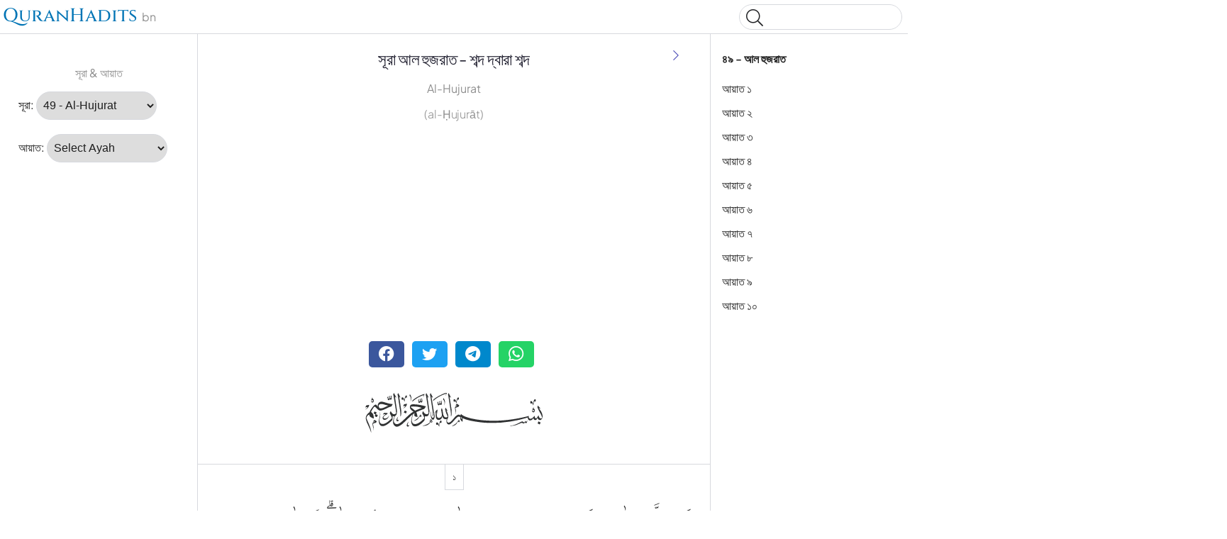

--- FILE ---
content_type: text/html
request_url: https://quranhadits.com/quran-bn/49-al-hujurat/
body_size: 9581
content:
<!doctype html>
<html lang="bn"><head>
    <!-- Google tag (gtag.js) -->
    <script async src="https://www.googletagmanager.com/gtag/js?id=G-DF3K644T40"></script>
    <script>window.dataLayer = window.dataLayer || []; function gtag(){dataLayer.push(arguments);} gtag('js', new Date());gtag('config', 'G-DF3K644T40');
    </script>
    <meta charset="utf-8">
    <title>সূরা আল হুজরাত - (Al-Hujurat) | Qur'an Bengali Word By Word</title>
    <meta name="description" content="সূরা আল হুজরাত কুরআন মজীদ Bangla (Bengali) বাংলা ভাষা শব্দ দ্বারা শব্দ | Quran Bangla (Bengali) বাংলা ভাষা Al-Hujurat with translations and multi tafseers word for Word al-Ḥujurāt Surah-৪৯">
    <link rel="canonical" href="https://quranhadits.com/quran-bn/49-al-hujurat/">
    <meta name="viewport" content="width=device-width, initial-scale=1">
    <link rel="apple-touch-icon" sizes="180x180" href="/apple-touch-icon.png">
    <link rel="icon" type="image/png" sizes="32x32" href="/favicon-32x32.png">
    <link rel="icon" type="image/png" sizes="16x16" href="/favicon-16x16.png">
    <link rel="shortcut icon" href="/favicon.ico">
<link href="/assets/css/quran.css" rel="stylesheet">
<script type="application/ld+json">{"@context": "http://schema.org","@type": "WebPage","name": "সূরা আল হুজরাত - (Al-Hujurat) | Qur'an Bengali Word By Word","headline": "সূরা আল হুজরাত - (Al-Hujurat) | Qur'an Bengali Word By Word","inLanguage": "bn","mainEntityOfPage": {"@type": "WebPage","@id": "https://quranhadits.com/quran-bn/49-al-hujurat/"},"publisher": {"@type": "Organization","name": "quranhadits.com","logo": {"@type": "imageObject","url": "https://quranhadits.com/assets/images/quranhadits.png"}},"author": {"@type": "Person","name": "QuranHadits"},"editor": "QuranHadits","url": "https://quranhadits.com/quran-bn/49-al-hujurat/"}</script><script async src="https://pagead2.googlesyndication.com/pagead/js/adsbygoogle.js?client=ca-pub-3288866780282962" crossorigin="anonymous"></script><script>
    var quranId = {layout: "home_bn", sura_num: "49", surah_slug: "al-hujurat", surah_select: "49 - Al-Hujurat", ayah_num: ""}         
</script>
</head>
<body dir="ltr">
  <svg class="md-svg">
      <defs>
      </defs>
 </svg>
  <input class="md-toggle" data-md-toggle="drawer" type="checkbox" id="__drawer">
  <input class="md-toggle" data-md-toggle="search" type="checkbox" id="__search">
  <label class="md-overlay" data-md-component="overlay" for="__drawer"></label>
  <a href="#content" tabindex="1" class="md-skip">
        Skip to content
      </a><header class="md-header" data-md-component="header">
    <nav class="md-header-nav md-grid">
      <div class="md-flex">
        <div class="md-flex__cell md-flex__cell--shrink">
          <label class="md-icon md-icon--menu md-header-nav__button" for="__drawer"></label>
        </div>
        <div class="md-flex__cell md-flex__cell--stretch">
          <div class="md-flex__ellipsis md-header-nav__title" data-md-component="title"><a href="https://quranhadits.com/quran-bn"><span>QuranHadits</span></a> <span id="lang" class="text-muted">bn</span></div>
        </div>
        <div class="md-flex__cell md-flex__cell--shrink">
          <label class="md-icon md-icon--search md-header-nav__button" for="__search"></label>
          <div class="md-search" data-md-component="search" role="dialog">
            <label class="md-search__overlay" for="__search"></label>
            <div class="md-search__inner" role="search">
<div class="gcse-search"></div>
              <form class="md-search__form" name="search" action="/search.html" target="_top">
                <input type="text" class="md-search__input" name="q" placeholder="Search" data-md-component="query" data-md-state="active">
                <label class="md-icon md-search__icon" for="__search"></label>
                <button type="reset" class="md-icon md-search__icon" data-md-component="reset" tabindex="-1">&#xF00D;</button>
              </form>
              <div class="md-search__output">
                <div class="md-search__scrollwrap" data-md-scrollfix>
                  <div class="md-search-result" data-md-component="result">
                    <div class="md-search-result__meta">
                      Type to start searching
                    </div>
                    <ol class="md-search-result__list"></ol>
                  </div>
                </div>
              </div>
            </div>
          </div>
        </div>
      </div>
    </nav>
  </header><div class="md-container">
    <main class="md-main">
      <div class="md-main__inner md-grid" data-md-component="container">
        <div class="md-sidebar md-sidebar--primary" data-md-component="navigation">
          <div class="md-sidebar__scrollwrap">
            <div class="md-sidebar__inner">
              <nav class="md-nav md-nav--primary" data-md-level="0">
                <ul class="md-nav__list" data-md-scrollfix><p class="text-center text-muted"> সূরা &amp; আয়াত</p>
<li class="md-nav__item md-nav__item--active">
  <div placeholder role="listitem">
    <label for="surah">সূরা:</label>
    <select name="inputSura" id="inputSura" class="form-control" disabled>
    </select>
  </div>
</li>
<li class="md-nav__item md-nav__item--active">
  <div placeholder role="listitem">
    <label>আয়াত:</label>
    <select name="inputAya" id="inputAya" class="form-control" disabled>
    </select>
  </div>
</li>
                </ul>
              </nav>
            </div>
          </div><script async src="https://pagead2.googlesyndication.com/pagead/js/adsbygoogle.js?client=ca-pub-3288866780282962" crossorigin="anonymous"></script>
          <!-- sl_160600 -->
          <ins class="adsbygoogle" style="display:inline-block;width:160px;height:600px" data-ad-client="ca-pub-3288866780282962" data-ad-slot="5389216845"></ins>
          <script>(adsbygoogle = window.adsbygoogle || []).push({});</script></div><div class="md-sidebar md-sidebar--secondary" data-md-component="toc">
  <div class="md-sidebar__scrollwrap">
    <div class="md-sidebar__inner">
      <nav class="md-nav md-nav--secondary">
        <label class="md-nav__title" for="__toc">৪৯ - আল হুজরাত</label>
        <ul class="md-nav__list" data-md-scrollfix><li class="md-nav__item"><a href="#ayah-1 " class="md-nav__link">আয়াত ১</a></li><li class="md-nav__item"><a href="#ayah-2 " class="md-nav__link">আয়াত ২</a></li><li class="md-nav__item"><a href="#ayah-3 " class="md-nav__link">আয়াত ৩</a></li><li class="md-nav__item"><a href="#ayah-4 " class="md-nav__link">আয়াত ৪</a></li><li class="md-nav__item"><a href="#ayah-5 " class="md-nav__link">আয়াত ৫</a></li><li class="md-nav__item"><a href="#ayah-6 " class="md-nav__link">আয়াত ৬</a></li><li class="md-nav__item"><a href="#ayah-7 " class="md-nav__link">আয়াত ৭</a></li><li class="md-nav__item"><a href="#ayah-8 " class="md-nav__link">আয়াত ৮</a></li><li class="md-nav__item"><a href="#ayah-9 " class="md-nav__link">আয়াত ৯</a></li><li class="md-nav__item"><a href="#ayah-10 " class="md-nav__link">আয়াত ১০</a></li></ul>
      </nav>
    </div>
  </div>
</div>
<div id="content" class="md-content">
<div class="content">
    <div class="md-content__inner md-typeset">
        <h1 id="title">সূরা আল হুজরাত - শব্দ দ্বারা শব্দ</h1>
         
        <a rel="next" title="পরবর্তী পৃষ্ঠা" href="/quran-bn/49-al-hujurat/2/"><i class="md-icon md-icon--arrow-forward"></i></a><p class="text-center text-muted" lang="en">Al-Hujurat</p><h2>(al-Ḥujurāt)</h2>
        <script async src="https://pagead2.googlesyndication.com/pagead/js/adsbygoogle.js?client=ca-pub-3288866780282962" crossorigin="anonymous"></script>
        <!-- sl_resp2 -->
        <ins class="adsbygoogle" style="display:block" data-ad-client="ca-pub-3288866780282962" data-ad-slot="1288156479" data-ad-format="auto" data-full-width-responsive="true"></ins>
        <script>(adsbygoogle = window.adsbygoogle || []).push({});</script><div class="social-share">
            <div class="social-share">
              <a href="https://facebook.com/sharer.php?u=https%3A%2F%2Fquranhadits.com%2Fquran-bn%2F49-al-hujurat%2F" rel="noopener noreferrer nofollow" target="_blank" class="btn social-btn btn-facebook">
                <i class="fa fa-facebook fa-lg"></i>
              </a>
              <a href="https://twitter.com/intent/tweet?url=https%3A%2F%2Fquranhadits.com%2Fquran-bn%2F49-al-hujurat%2F&text=%E0%A6%B8%E0%A7%82%E0%A6%B0%E0%A6%BE+%E0%A6%86%E0%A6%B2+%E0%A6%B9%E0%A7%81%E0%A6%9C%E0%A6%B0%E0%A6%BE%E0%A6%A4" rel="noopener noreferrer nofollow" target="_blank" class="btn social-btn btn-twitter">
                <i class="fa fa-twitter fa-lg"></i>
              </a>
              <a href="https://telegram.me/share/url?url=https%3A%2F%2Fquranhadits.com%2Fquran-bn%2F49-al-hujurat%2F&text=%E0%A6%B8%E0%A7%82%E0%A6%B0%E0%A6%BE+%E0%A6%86%E0%A6%B2+%E0%A6%B9%E0%A7%81%E0%A6%9C%E0%A6%B0%E0%A6%BE%E0%A6%A4" rel="noopener noreferrer nofollow" target="_blank" class="btn social-btn btn-telegram">
                <i class="fa fa-telegram fa-lg"></i>
              </a>
              <a href="https://web.whatsapp.com/send?l=en&text=%E0%A6%B8%E0%A7%82%E0%A6%B0%E0%A6%BE+%E0%A6%86%E0%A6%B2+%E0%A6%B9%E0%A7%81%E0%A6%9C%E0%A6%B0%E0%A6%BE%E0%A6%A4%20https%3A%2F%2Fquranhadits.com%2Fquran-bn%2F49-al-hujurat%2F" rel="noopener noreferrer nofollow" target="_blank" class="btn social-btn btn-whatsapp">
                <i class="fa fa-whatsapp fa-lg"></i>
              </a>
            </div>
        </div><img class="img-responsive basmallah" alt="bismillaahirrahmaanirrahiim" src="https://quranhadits.com/assets/images/bismillaahirrahmaanirrahiim.svg" width="250" height="56"></div><div id="ayah-1" class="ayah-wrapper">
        <div class="ayah-info">
            <span class="ayah-number">১</span>
        </div>
        <div class="ayah-content md-typeset">
        <p class="quran-arabic" lang="ar" translate="no">يٰٓاَيُّهَا الَّذِيْنَ اٰمَنُوْا لَا تُقَدِّمُوْا بَيْنَ يَدَيِ اللّٰهِ وَرَسُوْلِهٖ وَاتَّقُوا اللّٰهَ ۗاِنَّ اللّٰهَ سَمِيْعٌ عَلِيْمٌ  ١</p>
        <div id="quran-words" class="quran-list"><dl class="quran-dl"><dt class="qw-t" translate="no">yāayyuhā</dt><dt class="qw-c" lang="ar">يَٰٓأَيُّهَا</dt><dd class="qw-b" lang="bn">হে</dd></dl><dl class="quran-dl"><dt class="qw-t" translate="no">alladhīna</dt><dt class="qw-c" lang="ar">ٱلَّذِينَ</dt><dd class="qw-b" lang="bn">যারা</dd></dl><dl class="quran-dl"><dt class="qw-t" translate="no">āmanū</dt><dt class="qw-c" lang="ar">ءَامَنُوا۟</dt><dd class="qw-b" lang="bn">ঈমান এনেছ</dd></dl><dl class="quran-dl"><dt class="qw-t" translate="no">lā</dt><dt class="qw-c" lang="ar">لَا</dt><dd class="qw-b" lang="bn">না</dd></dl><dl class="quran-dl"><dt class="qw-t" translate="no">tuqaddimū</dt><dt class="qw-c" lang="ar">تُقَدِّمُوا۟</dt><dd class="qw-b" lang="bn">তোমরা অগ্রসর হয়ো (কোন বিষয়ে)</dd></dl><dl class="quran-dl"><dt class="qw-t" translate="no">bayna</dt><dt class="qw-c" lang="ar">بَيْنَ</dt><dd class="qw-b" lang="bn">আগে</dd></dl><dl class="quran-dl"><dt class="qw-t" translate="no">yadayi</dt><dt class="qw-c" lang="ar">يَدَىِ</dt><dd class="qw-b" lang="bn">আগে</dd></dl><dl class="quran-dl"><dt class="qw-t" translate="no">l-lahi</dt><dt class="qw-c" lang="ar">ٱللَّهِ</dt><dd class="qw-b" lang="bn">আল্লাহর</dd></dl><dl class="quran-dl"><dt class="qw-t" translate="no">warasūlihi</dt><dt class="qw-c" lang="ar">وَرَسُولِهِۦۖ</dt><dd class="qw-b" lang="bn">ও তাঁর রাসুলের</dd></dl><dl class="quran-dl"><dt class="qw-t" translate="no">wa-ittaqū</dt><dt class="qw-c" lang="ar">وَٱتَّقُوا۟</dt><dd class="qw-b" lang="bn">এবং ভয় করো</dd></dl><dl class="quran-dl"><dt class="qw-t" translate="no">l-laha</dt><dt class="qw-c" lang="ar">ٱللَّهَۚ</dt><dd class="qw-b" lang="bn">আল্লাহকে</dd></dl><dl class="quran-dl"><dt class="qw-t" translate="no">inna</dt><dt class="qw-c" lang="ar">إِنَّ</dt><dd class="qw-b" lang="bn">নিশ্চয়ই</dd></dl><dl class="quran-dl"><dt class="qw-t" translate="no">l-laha</dt><dt class="qw-c" lang="ar">ٱللَّهَ</dt><dd class="qw-b" lang="bn">আল্লাহ</dd></dl><dl class="quran-dl"><dt class="qw-t" translate="no">samīʿun</dt><dt class="qw-c" lang="ar">سَمِيعٌ</dt><dd class="qw-b" lang="bn">সবকিছু শুনেন</dd></dl><dl class="quran-dl"><dt class="qw-t" translate="no">ʿalīmun</dt><dt class="qw-c" lang="ar">عَلِيمٌ</dt><dd class="qw-b" lang="bn">সবকিছু জানেন</dd></dl></div><blockquote class="translation">ওহে মু’মিনগণ! তোমরা (কোন বিষয়েই) আল্লাহ ও তাঁর রসূলের আগে বেড়ে যেয়ো না, আল্লাহকে ভয় কর, আল্লাহ সর্বশ্রোতা, সর্বজ্ঞ। <span class="text-muted">([৪৯] আল হুজরাত: ১)</span></blockquote>
        <a class="link-detail" title="সূরা আল হুজরাত আয়াত 1" href="/quran-bn/49-al-hujurat/ayah-1/">ব্যাখ্যা</a> 
        </div> 
    </div><div id="ayah-2" class="ayah-wrapper">
        <div class="ayah-info">
            <span class="ayah-number">২</span>
        </div>
        <div class="ayah-content md-typeset">
        <p class="quran-arabic" lang="ar" translate="no">يٰٓاَيُّهَا الَّذِيْنَ اٰمَنُوْا لَا تَرْفَعُوْٓا اَصْوَاتَكُمْ فَوْقَ صَوْتِ النَّبِيِّ وَلَا تَجْهَرُوْا لَهٗ بِالْقَوْلِ كَجَهْرِ بَعْضِكُمْ لِبَعْضٍ اَنْ تَحْبَطَ اَعْمَالُكُمْ وَاَنْتُمْ لَا تَشْعُرُوْنَ  ٢</p>
        <div id="quran-words" class="quran-list"><dl class="quran-dl"><dt class="qw-t" translate="no">yāayyuhā</dt><dt class="qw-c" lang="ar">يَٰٓأَيُّهَا</dt><dd class="qw-b" lang="bn">হে</dd></dl><dl class="quran-dl"><dt class="qw-t" translate="no">alladhīna</dt><dt class="qw-c" lang="ar">ٱلَّذِينَ</dt><dd class="qw-b" lang="bn">যারা</dd></dl><dl class="quran-dl"><dt class="qw-t" translate="no">āmanū</dt><dt class="qw-c" lang="ar">ءَامَنُوا۟</dt><dd class="qw-b" lang="bn">ঈমান এনেছ</dd></dl><dl class="quran-dl"><dt class="qw-t" translate="no">lā</dt><dt class="qw-c" lang="ar">لَا</dt><dd class="qw-b" lang="bn">না</dd></dl><dl class="quran-dl"><dt class="qw-t" translate="no">tarfaʿū</dt><dt class="qw-c" lang="ar">تَرْفَعُوٓا۟</dt><dd class="qw-b" lang="bn">তোমরা উঁচু করো</dd></dl><dl class="quran-dl"><dt class="qw-t" translate="no">aṣwātakum</dt><dt class="qw-c" lang="ar">أَصْوَٰتَكُمْ</dt><dd class="qw-b" lang="bn">তোমাদের কন্ঠস্বরকে</dd></dl><dl class="quran-dl"><dt class="qw-t" translate="no">fawqa</dt><dt class="qw-c" lang="ar">فَوْقَ</dt><dd class="qw-b" lang="bn">উপর</dd></dl><dl class="quran-dl"><dt class="qw-t" translate="no">ṣawti</dt><dt class="qw-c" lang="ar">صَوْتِ</dt><dd class="qw-b" lang="bn">কন্ঠস্বরের</dd></dl><dl class="quran-dl"><dt class="qw-t" translate="no">l-nabiyi</dt><dt class="qw-c" lang="ar">ٱلنَّبِىِّ</dt><dd class="qw-b" lang="bn">নবীর</dd></dl><dl class="quran-dl"><dt class="qw-t" translate="no">walā</dt><dt class="qw-c" lang="ar">وَلَا</dt><dd class="qw-b" lang="bn">এবং না</dd></dl><dl class="quran-dl"><dt class="qw-t" translate="no">tajharū</dt><dt class="qw-c" lang="ar">تَجْهَرُوا۟</dt><dd class="qw-b" lang="bn">তোমরা উচ্চ করো (আওয়াজ)</dd></dl><dl class="quran-dl"><dt class="qw-t" translate="no">lahu</dt><dt class="qw-c" lang="ar">لَهُۥ</dt><dd class="qw-b" lang="bn">তাঁর সাথে</dd></dl><dl class="quran-dl"><dt class="qw-t" translate="no">bil-qawli</dt><dt class="qw-c" lang="ar">بِٱلْقَوْلِ</dt><dd class="qw-b" lang="bn">কথা বলার ক্ষেত্রে</dd></dl><dl class="quran-dl"><dt class="qw-t" translate="no">kajahri</dt><dt class="qw-c" lang="ar">كَجَهْرِ</dt><dd class="qw-b" lang="bn">যেমন উচ্চ হয় (আওয়াজ)</dd></dl><dl class="quran-dl"><dt class="qw-t" translate="no">baʿḍikum</dt><dt class="qw-c" lang="ar">بَعْضِكُمْ</dt><dd class="qw-b" lang="bn">তোমাদের একে</dd></dl><dl class="quran-dl"><dt class="qw-t" translate="no">libaʿḍin</dt><dt class="qw-c" lang="ar">لِبَعْضٍ</dt><dd class="qw-b" lang="bn">অপরের (সাথে)</dd></dl><dl class="quran-dl"><dt class="qw-t" translate="no">an</dt><dt class="qw-c" lang="ar">أَن</dt><dd class="qw-b" lang="bn">(এমন না হয়) যে</dd></dl><dl class="quran-dl"><dt class="qw-t" translate="no">taḥbaṭa</dt><dt class="qw-c" lang="ar">تَحْبَطَ</dt><dd class="qw-b" lang="bn">নষ্ট হয়ে যায়</dd></dl><dl class="quran-dl"><dt class="qw-t" translate="no">aʿmālukum</dt><dt class="qw-c" lang="ar">أَعْمَٰلُكُمْ</dt><dd class="qw-b" lang="bn">তোমাদের আমলগুলো</dd></dl><dl class="quran-dl"><dt class="qw-t" translate="no">wa-antum</dt><dt class="qw-c" lang="ar">وَأَنتُمْ</dt><dd class="qw-b" lang="bn">এবং তোমরা</dd></dl><dl class="quran-dl"><dt class="qw-t" translate="no">lā</dt><dt class="qw-c" lang="ar">لَا</dt><dd class="qw-b" lang="bn">না</dd></dl><dl class="quran-dl"><dt class="qw-t" translate="no">tashʿurūna</dt><dt class="qw-c" lang="ar">تَشْعُرُونَ</dt><dd class="qw-b" lang="bn">টেরও পাবে</dd></dl></div><blockquote class="translation">হে মু’মিনগণ! তোমরা নবীর আওয়াজের উপর তোমাদের আওয়াজ উচ্চ করো না। তোমরা নিজেরা পরস্পরে যেমন উচ্চ আওয়াজে কথা বল, তাঁর সঙ্গে সে রকম উচ্চ আওয়াজে কথা বলো না। তা করলে তোমাদের (যাবতীয়) কাজকর্ম নিস্ফল হয়ে যাবে, আর তোমরা একটু টেরও পাবে না। <span class="text-muted">([৪৯] আল হুজরাত: ২)</span></blockquote>
        <a class="link-detail" title="সূরা আল হুজরাত আয়াত 2" href="/quran-bn/49-al-hujurat/ayah-2/">ব্যাখ্যা</a> 
        </div> 
    </div><div id="ayah-3" class="ayah-wrapper">
        <div class="ayah-info">
            <span class="ayah-number">৩</span>
        </div>
        <div class="ayah-content md-typeset">
        <p class="quran-arabic" lang="ar" translate="no">اِنَّ الَّذِيْنَ يَغُضُّوْنَ اَصْوَاتَهُمْ عِنْدَ رَسُوْلِ اللّٰهِ اُولٰۤىِٕكَ الَّذِيْنَ امْتَحَنَ اللّٰهُ قُلُوْبَهُمْ لِلتَّقْوٰىۗ  لَهُمْ مَّغْفِرَةٌ وَّاَجْرٌ عَظِيْمٌ  ٣</p>
        <div id="quran-words" class="quran-list"><dl class="quran-dl"><dt class="qw-t" translate="no">inna</dt><dt class="qw-c" lang="ar">إِنَّ</dt><dd class="qw-b" lang="bn">নিশ্চয়ই</dd></dl><dl class="quran-dl"><dt class="qw-t" translate="no">alladhīna</dt><dt class="qw-c" lang="ar">ٱلَّذِينَ</dt><dd class="qw-b" lang="bn">যারা</dd></dl><dl class="quran-dl"><dt class="qw-t" translate="no">yaghuḍḍūna</dt><dt class="qw-c" lang="ar">يَغُضُّونَ</dt><dd class="qw-b" lang="bn">নিচু রাখে</dd></dl><dl class="quran-dl"><dt class="qw-t" translate="no">aṣwātahum</dt><dt class="qw-c" lang="ar">أَصْوَٰتَهُمْ</dt><dd class="qw-b" lang="bn">তাদের আওয়াজ</dd></dl><dl class="quran-dl"><dt class="qw-t" translate="no">ʿinda</dt><dt class="qw-c" lang="ar">عِندَ</dt><dd class="qw-b" lang="bn">নিকট</dd></dl><dl class="quran-dl"><dt class="qw-t" translate="no">rasūli</dt><dt class="qw-c" lang="ar">رَسُولِ</dt><dd class="qw-b" lang="bn">রাসুলের</dd></dl><dl class="quran-dl"><dt class="qw-t" translate="no">l-lahi</dt><dt class="qw-c" lang="ar">ٱللَّهِ</dt><dd class="qw-b" lang="bn">আল্লাহর</dd></dl><dl class="quran-dl"><dt class="qw-t" translate="no">ulāika</dt><dt class="qw-c" lang="ar">أُو۟لَٰٓئِكَ</dt><dd class="qw-b" lang="bn">ঐসব লোক</dd></dl><dl class="quran-dl"><dt class="qw-t" translate="no">alladhīna</dt><dt class="qw-c" lang="ar">ٱلَّذِينَ</dt><dd class="qw-b" lang="bn">(তারাই) যাদের</dd></dl><dl class="quran-dl"><dt class="qw-t" translate="no">im'taḥana</dt><dt class="qw-c" lang="ar">ٱمْتَحَنَ</dt><dd class="qw-b" lang="bn">যাচাই করে নিয়েছেন</dd></dl><dl class="quran-dl"><dt class="qw-t" translate="no">l-lahu</dt><dt class="qw-c" lang="ar">ٱللَّهُ</dt><dd class="qw-b" lang="bn">আল্লাহ্</dd></dl><dl class="quran-dl"><dt class="qw-t" translate="no">qulūbahum</dt><dt class="qw-c" lang="ar">قُلُوبَهُمْ</dt><dd class="qw-b" lang="bn">তাদের অন্তরসমূহকে</dd></dl><dl class="quran-dl"><dt class="qw-t" translate="no">lilttaqwā</dt><dt class="qw-c" lang="ar">لِلتَّقْوَىٰۚ</dt><dd class="qw-b" lang="bn">তাকওয়ার জন্য</dd></dl><dl class="quran-dl"><dt class="qw-t" translate="no">lahum</dt><dt class="qw-c" lang="ar">لَهُم</dt><dd class="qw-b" lang="bn">তাদের জন্যে রয়েছে</dd></dl><dl class="quran-dl"><dt class="qw-t" translate="no">maghfiratun</dt><dt class="qw-c" lang="ar">مَّغْفِرَةٌ</dt><dd class="qw-b" lang="bn">ক্ষমা</dd></dl><dl class="quran-dl"><dt class="qw-t" translate="no">wa-ajrun</dt><dt class="qw-c" lang="ar">وَأَجْرٌ</dt><dd class="qw-b" lang="bn">ও পুরস্কার</dd></dl><dl class="quran-dl"><dt class="qw-t" translate="no">ʿaẓīmun</dt><dt class="qw-c" lang="ar">عَظِيمٌ</dt><dd class="qw-b" lang="bn">মহা</dd></dl></div><blockquote class="translation">যারা আল্লাহর রসূলের সামনে তাদের আওয়াজ নীচু করে, আল্লাহ তাদের অন্তরগুলোকে তাকওয়ার জন্য যাচাই-বাছাই করে নিয়েছেন। তাদের জন্য আছে ক্ষমা আর বিরাট পুরস্কার। <span class="text-muted">([৪৯] আল হুজরাত: ৩)</span></blockquote>
        <a class="link-detail" title="সূরা আল হুজরাত আয়াত 3" href="/quran-bn/49-al-hujurat/ayah-3/">ব্যাখ্যা</a> 
        </div> 
    </div><div id="ayah-4" class="ayah-wrapper">
        <div class="ayah-info">
            <span class="ayah-number">৪</span>
        </div>
        <div class="ayah-content md-typeset">
        <p class="quran-arabic" lang="ar" translate="no">اِنَّ الَّذِيْنَ يُنَادُوْنَكَ مِنْ وَّرَاۤءِ الْحُجُرٰتِ اَكْثَرُهُمْ لَا يَعْقِلُوْنَ  ٤</p>
        <div id="quran-words" class="quran-list"><dl class="quran-dl"><dt class="qw-t" translate="no">inna</dt><dt class="qw-c" lang="ar">إِنَّ</dt><dd class="qw-b" lang="bn">নিশ্চয়ই</dd></dl><dl class="quran-dl"><dt class="qw-t" translate="no">alladhīna</dt><dt class="qw-c" lang="ar">ٱلَّذِينَ</dt><dd class="qw-b" lang="bn">যারা</dd></dl><dl class="quran-dl"><dt class="qw-t" translate="no">yunādūnaka</dt><dt class="qw-c" lang="ar">يُنَادُونَكَ</dt><dd class="qw-b" lang="bn">তোমাকে ডাকাডাকি করে</dd></dl><dl class="quran-dl"><dt class="qw-t" translate="no">min</dt><dt class="qw-c" lang="ar">مِن</dt><dd class="qw-b" lang="bn">হতে</dd></dl><dl class="quran-dl"><dt class="qw-t" translate="no">warāi</dt><dt class="qw-c" lang="ar">وَرَآءِ</dt><dd class="qw-b" lang="bn">পেছন</dd></dl><dl class="quran-dl"><dt class="qw-t" translate="no">l-ḥujurāti</dt><dt class="qw-c" lang="ar">ٱلْحُجُرَٰتِ</dt><dd class="qw-b" lang="bn">কক্ষের</dd></dl><dl class="quran-dl"><dt class="qw-t" translate="no">aktharuhum</dt><dt class="qw-c" lang="ar">أَكْثَرُهُمْ</dt><dd class="qw-b" lang="bn">তাদের অধিকাংশই</dd></dl><dl class="quran-dl"><dt class="qw-t" translate="no">lā</dt><dt class="qw-c" lang="ar">لَا</dt><dd class="qw-b" lang="bn">না</dd></dl><dl class="quran-dl"><dt class="qw-t" translate="no">yaʿqilūna</dt><dt class="qw-c" lang="ar">يَعْقِلُونَ</dt><dd class="qw-b" lang="bn">জ্ঞানবুদ্ধি রাখে</dd></dl></div><blockquote class="translation">যারা তোমাকে হুজরার বাইরে থেকে (উচ্চঃস্বরে) ডাকে, তাদের অধিকাংশেরই কোন জ্ঞান নেই। <span class="text-muted">([৪৯] আল হুজরাত: ৪)</span></blockquote>
        <a class="link-detail" title="সূরা আল হুজরাত আয়াত 4" href="/quran-bn/49-al-hujurat/ayah-4/">ব্যাখ্যা</a> 
        </div> 
    </div><div id="ayah-5" class="ayah-wrapper">
        <div class="ayah-info">
            <span class="ayah-number">৫</span>
        </div>
        <div class="ayah-content md-typeset">
        <p class="quran-arabic" lang="ar" translate="no">وَلَوْ اَنَّهُمْ صَبَرُوْا حَتّٰى تَخْرُجَ اِلَيْهِمْ لَكَانَ خَيْرًا لَّهُمْ ۗوَاللّٰهُ غَفُوْرٌ رَّحِيْمٌ ٥</p>
        <div id="quran-words" class="quran-list"><dl class="quran-dl"><dt class="qw-t" translate="no">walaw</dt><dt class="qw-c" lang="ar">وَلَوْ</dt><dd class="qw-b" lang="bn">এবং যদি (এমন হতো)</dd></dl><dl class="quran-dl"><dt class="qw-t" translate="no">annahum</dt><dt class="qw-c" lang="ar">أَنَّهُمْ</dt><dd class="qw-b" lang="bn">যে তারা</dd></dl><dl class="quran-dl"><dt class="qw-t" translate="no">ṣabarū</dt><dt class="qw-c" lang="ar">صَبَرُوا۟</dt><dd class="qw-b" lang="bn">ধৈর্য ধরত</dd></dl><dl class="quran-dl"><dt class="qw-t" translate="no">ḥattā</dt><dt class="qw-c" lang="ar">حَتَّىٰ</dt><dd class="qw-b" lang="bn">যতক্ষণ না</dd></dl><dl class="quran-dl"><dt class="qw-t" translate="no">takhruja</dt><dt class="qw-c" lang="ar">تَخْرُجَ</dt><dd class="qw-b" lang="bn">তুমি বের হতে</dd></dl><dl class="quran-dl"><dt class="qw-t" translate="no">ilayhim</dt><dt class="qw-c" lang="ar">إِلَيْهِمْ</dt><dd class="qw-b" lang="bn">তাদের দিকে</dd></dl><dl class="quran-dl"><dt class="qw-t" translate="no">lakāna</dt><dt class="qw-c" lang="ar">لَكَانَ</dt><dd class="qw-b" lang="bn">হতো অবশ্যই</dd></dl><dl class="quran-dl"><dt class="qw-t" translate="no">khayran</dt><dt class="qw-c" lang="ar">خَيْرًا</dt><dd class="qw-b" lang="bn">উত্তম</dd></dl><dl class="quran-dl"><dt class="qw-t" translate="no">lahum</dt><dt class="qw-c" lang="ar">لَّهُمْۚ</dt><dd class="qw-b" lang="bn">তাদের জন্যে</dd></dl><dl class="quran-dl"><dt class="qw-t" translate="no">wal-lahu</dt><dt class="qw-c" lang="ar">وَٱللَّهُ</dt><dd class="qw-b" lang="bn">এবং আল্লাহ্</dd></dl><dl class="quran-dl"><dt class="qw-t" translate="no">ghafūrun</dt><dt class="qw-c" lang="ar">غَفُورٌ</dt><dd class="qw-b" lang="bn">ক্ষমাশীল</dd></dl><dl class="quran-dl"><dt class="qw-t" translate="no">raḥīmun</dt><dt class="qw-c" lang="ar">رَّحِيمٌ</dt><dd class="qw-b" lang="bn">পরম দয়ালু</dd></dl></div><blockquote class="translation">তারা যদি ধৈর্য ধরত যে পর্যন্ত না তুমি তাদের কাছে বেরিয়ে আস, সেটাই তাদের জন্য উত্তম হত। আল্লাহ বড়ই ক্ষমাশীল, অতি দয়ালু। <span class="text-muted">([৪৯] আল হুজরাত: ৫)</span></blockquote>
        <a class="link-detail" title="সূরা আল হুজরাত আয়াত 5" href="/quran-bn/49-al-hujurat/ayah-5/">ব্যাখ্যা</a> 
        </div> 
    </div><div id="ayah-6" class="ayah-wrapper">
        <div class="ayah-info">
            <span class="ayah-number">৬</span>
        </div>
        <div class="ayah-content md-typeset">
        <p class="quran-arabic" lang="ar" translate="no">يٰٓاَيُّهَا الَّذِيْنَ اٰمَنُوْٓا اِنْ جَاۤءَكُمْ فَاسِقٌۢ بِنَبَاٍ فَتَبَيَّنُوْٓا اَنْ تُصِيْبُوْا قَوْمًاۢ بِجَهَالَةٍ فَتُصْبِحُوْا عَلٰى مَا فَعَلْتُمْ نٰدِمِيْنَ  ٦</p>
        <div id="quran-words" class="quran-list"><dl class="quran-dl"><dt class="qw-t" translate="no">yāayyuhā</dt><dt class="qw-c" lang="ar">يَٰٓأَيُّهَا</dt><dd class="qw-b" lang="bn">হে</dd></dl><dl class="quran-dl"><dt class="qw-t" translate="no">alladhīna</dt><dt class="qw-c" lang="ar">ٱلَّذِينَ</dt><dd class="qw-b" lang="bn">যারা</dd></dl><dl class="quran-dl"><dt class="qw-t" translate="no">āmanū</dt><dt class="qw-c" lang="ar">ءَامَنُوٓا۟</dt><dd class="qw-b" lang="bn">ঈমান এনেছ</dd></dl><dl class="quran-dl"><dt class="qw-t" translate="no">in</dt><dt class="qw-c" lang="ar">إِن</dt><dd class="qw-b" lang="bn">যদি</dd></dl><dl class="quran-dl"><dt class="qw-t" translate="no">jāakum</dt><dt class="qw-c" lang="ar">جَآءَكُمْ</dt><dd class="qw-b" lang="bn">তোমাদের কাছে আসে</dd></dl><dl class="quran-dl"><dt class="qw-t" translate="no">fāsiqun</dt><dt class="qw-c" lang="ar">فَاسِقٌۢ</dt><dd class="qw-b" lang="bn">কোনো সত্যত্যাগী</dd></dl><dl class="quran-dl"><dt class="qw-t" translate="no">binaba-in</dt><dt class="qw-c" lang="ar">بِنَبَإٍ</dt><dd class="qw-b" lang="bn">কোনো খবর নিয়ে</dd></dl><dl class="quran-dl"><dt class="qw-t" translate="no">fatabayyanū</dt><dt class="qw-c" lang="ar">فَتَبَيَّنُوٓا۟</dt><dd class="qw-b" lang="bn">তোমরা তখন পরীক্ষা করো</dd></dl><dl class="quran-dl"><dt class="qw-t" translate="no">an</dt><dt class="qw-c" lang="ar">أَن</dt><dd class="qw-b" lang="bn">(এমন না হয়) যে</dd></dl><dl class="quran-dl"><dt class="qw-t" translate="no">tuṣībū</dt><dt class="qw-c" lang="ar">تُصِيبُوا۟</dt><dd class="qw-b" lang="bn">তোমরা ক্ষতি করে বস</dd></dl><dl class="quran-dl"><dt class="qw-t" translate="no">qawman</dt><dt class="qw-c" lang="ar">قَوْمًۢا</dt><dd class="qw-b" lang="bn">সম্প্রদায়কে</dd></dl><dl class="quran-dl"><dt class="qw-t" translate="no">bijahālatin</dt><dt class="qw-c" lang="ar">بِجَهَٰلَةٍ</dt><dd class="qw-b" lang="bn">অজ্ঞতার কারণে</dd></dl><dl class="quran-dl"><dt class="qw-t" translate="no">fatuṣ'biḥū</dt><dt class="qw-c" lang="ar">فَتُصْبِحُوا۟</dt><dd class="qw-b" lang="bn">তাহলে</dd></dl><dl class="quran-dl"><dt class="qw-t" translate="no">ʿalā</dt><dt class="qw-c" lang="ar">عَلَىٰ</dt><dd class="qw-b" lang="bn">জন্য</dd></dl><dl class="quran-dl"><dt class="qw-t" translate="no">mā</dt><dt class="qw-c" lang="ar">مَا</dt><dd class="qw-b" lang="bn">যা</dd></dl><dl class="quran-dl"><dt class="qw-t" translate="no">faʿaltum</dt><dt class="qw-c" lang="ar">فَعَلْتُمْ</dt><dd class="qw-b" lang="bn">তোমরা করেছ</dd></dl><dl class="quran-dl"><dt class="qw-t" translate="no">nādimīna</dt><dt class="qw-c" lang="ar">نَٰدِمِينَ</dt><dd class="qw-b" lang="bn">অনুতাপকারী/ লজ্জিত</dd></dl></div><blockquote class="translation">হে মু’মিনগণ! কোন পাপাচারী যদি তোমাদের কাছে কোন খবর নিয়ে আসে, তাহলে তার সত্যতা যাচাই করে লও, তা না হলে তোমরা অজ্ঞতাবশতঃ কোন সম্প্রদায়ের ক্ষতি করে বসবে, অতঃপর তোমরা যা করেছ সেজন্য তোমাদেরকে অনুতপ্ত হতে হবে। <span class="text-muted">([৪৯] আল হুজরাত: ৬)</span></blockquote>
        <a class="link-detail" title="সূরা আল হুজরাত আয়াত 6" href="/quran-bn/49-al-hujurat/ayah-6/">ব্যাখ্যা</a> 
        </div> 
    </div><div id="ayah-7" class="ayah-wrapper">
        <div class="ayah-info">
            <span class="ayah-number">৭</span>
        </div>
        <div class="ayah-content md-typeset">
        <p class="quran-arabic" lang="ar" translate="no">وَاعْلَمُوْٓا اَنَّ فِيْكُمْ رَسُوْلَ اللّٰهِ ۗ لَوْ يُطِيْعُكُمْ فِيْ كَثِيْرٍ مِّنَ الْاَمْرِ لَعَنِتُّمْ وَلٰكِنَّ اللّٰهَ حَبَّبَ اِلَيْكُمُ الْاِيْمَانَ وَزَيَّنَهٗ فِيْ قُلُوْبِكُمْ وَكَرَّهَ اِلَيْكُمُ الْكُفْرَ وَالْفُسُوْقَ وَالْعِصْيَانَ ۗ اُولٰۤىِٕكَ هُمُ الرَّاشِدُوْنَۙ ٧</p>
        <div id="quran-words" class="quran-list"><dl class="quran-dl"><dt class="qw-t" translate="no">wa-iʿ'lamū</dt><dt class="qw-c" lang="ar">وَٱعْلَمُوٓا۟</dt><dd class="qw-b" lang="bn">এবং তোমরা জেনে রাখ</dd></dl><dl class="quran-dl"><dt class="qw-t" translate="no">anna</dt><dt class="qw-c" lang="ar">أَنَّ</dt><dd class="qw-b" lang="bn">যে</dd></dl><dl class="quran-dl"><dt class="qw-t" translate="no">fīkum</dt><dt class="qw-c" lang="ar">فِيكُمْ</dt><dd class="qw-b" lang="bn">তোমাদের মধ্যে (আছে)</dd></dl><dl class="quran-dl"><dt class="qw-t" translate="no">rasūla</dt><dt class="qw-c" lang="ar">رَسُولَ</dt><dd class="qw-b" lang="bn">রাসুল</dd></dl><dl class="quran-dl"><dt class="qw-t" translate="no">l-lahi</dt><dt class="qw-c" lang="ar">ٱللَّهِۚ</dt><dd class="qw-b" lang="bn">আল্লাহর</dd></dl><dl class="quran-dl"><dt class="qw-t" translate="no">law</dt><dt class="qw-c" lang="ar">لَوْ</dt><dd class="qw-b" lang="bn">যদি</dd></dl><dl class="quran-dl"><dt class="qw-t" translate="no">yuṭīʿukum</dt><dt class="qw-c" lang="ar">يُطِيعُكُمْ</dt><dd class="qw-b" lang="bn">তোমাদের মেনে নেয় সে</dd></dl><dl class="quran-dl"><dt class="qw-t" translate="no">fī</dt><dt class="qw-c" lang="ar">فِى</dt><dd class="qw-b" lang="bn">ভাগ</dd></dl><dl class="quran-dl"><dt class="qw-t" translate="no">kathīrin</dt><dt class="qw-c" lang="ar">كَثِيرٍ</dt><dd class="qw-b" lang="bn">বেশির</dd></dl><dl class="quran-dl"><dt class="qw-t" translate="no">mina</dt><dt class="qw-c" lang="ar">مِّنَ</dt><dd class="qw-b" lang="bn">থেকে</dd></dl><dl class="quran-dl"><dt class="qw-t" translate="no">l-amri</dt><dt class="qw-c" lang="ar">ٱلْأَمْرِ</dt><dd class="qw-b" lang="bn">ব্যাপারে</dd></dl><dl class="quran-dl"><dt class="qw-t" translate="no">laʿanittum</dt><dt class="qw-c" lang="ar">لَعَنِتُّمْ</dt><dd class="qw-b" lang="bn">তোমরা অবশ্যই কষ্ট পাবে</dd></dl><dl class="quran-dl"><dt class="qw-t" translate="no">walākinna</dt><dt class="qw-c" lang="ar">وَلَٰكِنَّ</dt><dd class="qw-b" lang="bn">কিন্তু</dd></dl><dl class="quran-dl"><dt class="qw-t" translate="no">l-laha</dt><dt class="qw-c" lang="ar">ٱللَّهَ</dt><dd class="qw-b" lang="bn">আল্লাহ</dd></dl><dl class="quran-dl"><dt class="qw-t" translate="no">ḥabbaba</dt><dt class="qw-c" lang="ar">حَبَّبَ</dt><dd class="qw-b" lang="bn">প্রিয় করেছেন</dd></dl><dl class="quran-dl"><dt class="qw-t" translate="no">ilaykumu</dt><dt class="qw-c" lang="ar">إِلَيْكُمُ</dt><dd class="qw-b" lang="bn">তোমাদের কাছে</dd></dl><dl class="quran-dl"><dt class="qw-t" translate="no">l-īmāna</dt><dt class="qw-c" lang="ar">ٱلْإِيمَٰنَ</dt><dd class="qw-b" lang="bn">ঈমানকে</dd></dl><dl class="quran-dl"><dt class="qw-t" translate="no">wazayyanahu</dt><dt class="qw-c" lang="ar">وَزَيَّنَهُۥ</dt><dd class="qw-b" lang="bn">এবং তা শোভন করে দিয়েছেন</dd></dl><dl class="quran-dl"><dt class="qw-t" translate="no">fī</dt><dt class="qw-c" lang="ar">فِى</dt><dd class="qw-b" lang="bn">মধ্যে</dd></dl><dl class="quran-dl"><dt class="qw-t" translate="no">qulūbikum</dt><dt class="qw-c" lang="ar">قُلُوبِكُمْ</dt><dd class="qw-b" lang="bn">তোমাদের অন্তরের</dd></dl><dl class="quran-dl"><dt class="qw-t" translate="no">wakarraha</dt><dt class="qw-c" lang="ar">وَكَرَّهَ</dt><dd class="qw-b" lang="bn">এবং অপ্রিয় করে দিয়েছেন</dd></dl><dl class="quran-dl"><dt class="qw-t" translate="no">ilaykumu</dt><dt class="qw-c" lang="ar">إِلَيْكُمُ</dt><dd class="qw-b" lang="bn">তোমাদের কাছে</dd></dl><dl class="quran-dl"><dt class="qw-t" translate="no">l-kuf'ra</dt><dt class="qw-c" lang="ar">ٱلْكُفْرَ</dt><dd class="qw-b" lang="bn">কুফরী/ অবিশ্বাস</dd></dl><dl class="quran-dl"><dt class="qw-t" translate="no">wal-fusūqa</dt><dt class="qw-c" lang="ar">وَٱلْفُسُوقَ</dt><dd class="qw-b" lang="bn">ও সত্যত্যাগ</dd></dl><dl class="quran-dl"><dt class="qw-t" translate="no">wal-ʿiṣ'yāna</dt><dt class="qw-c" lang="ar">وَٱلْعِصْيَانَۚ</dt><dd class="qw-b" lang="bn">এবং অবাধ্যতা (প্রতি)</dd></dl><dl class="quran-dl"><dt class="qw-t" translate="no">ulāika</dt><dt class="qw-c" lang="ar">أُو۟لَٰٓئِكَ</dt><dd class="qw-b" lang="bn">এসব লোক</dd></dl><dl class="quran-dl"><dt class="qw-t" translate="no">humu</dt><dt class="qw-c" lang="ar">هُمُ</dt><dd class="qw-b" lang="bn">তারাই</dd></dl><dl class="quran-dl"><dt class="qw-t" translate="no">l-rāshidūna</dt><dt class="qw-c" lang="ar">ٱلرَّٰشِدُونَ</dt><dd class="qw-b" lang="bn">সঠিক পথগামী</dd></dl></div><blockquote class="translation">তোমরা জেনে রেখ যে, তোমাদের মধ্যে আল্লাহর রসূল বর্তমান আছে। সে যদি অধিকাংশ বিষয়ে তোমাদের কথা মেনে নিত, তাহলে তোমরা অবশ্যই ক্ষতিগ্রস্ত হতে। কিন্তু আল্লাহ তোমাদের কাছে ঈমানকে প্রিয় করে দিয়েছেন। তোমাদের অন্তরে সেটিকে সুশোভিত করেছেন আর তোমাদের কাছে কুফুরী, পাপাচার ও অবাধ্যতাকে ঘৃণিত করেছেন। তারাই সত্য পথপ্রাপ্ত। <span class="text-muted">([৪৯] আল হুজরাত: ৭)</span></blockquote>
        <a class="link-detail" title="সূরা আল হুজরাত আয়াত 7" href="/quran-bn/49-al-hujurat/ayah-7/">ব্যাখ্যা</a> 
        </div> 
    </div><div id="ayah-8" class="ayah-wrapper">
        <div class="ayah-info">
            <span class="ayah-number">৮</span>
        </div>
        <div class="ayah-content md-typeset">
        <p class="quran-arabic" lang="ar" translate="no">فَضْلًا مِّنَ اللّٰهِ وَنِعْمَةً ۗوَاللّٰهُ عَلِيْمٌ حَكِيْمٌ  ٨</p>
        <div id="quran-words" class="quran-list"><dl class="quran-dl"><dt class="qw-t" translate="no">faḍlan</dt><dt class="qw-c" lang="ar">فَضْلًا</dt><dd class="qw-b" lang="bn">অনুগ্রহে</dd></dl><dl class="quran-dl"><dt class="qw-t" translate="no">mina</dt><dt class="qw-c" lang="ar">مِّنَ</dt><dd class="qw-b" lang="bn">পক্ষ হতে</dd></dl><dl class="quran-dl"><dt class="qw-t" translate="no">l-lahi</dt><dt class="qw-c" lang="ar">ٱللَّهِ</dt><dd class="qw-b" lang="bn">আল্লাহর</dd></dl><dl class="quran-dl"><dt class="qw-t" translate="no">waniʿ'matan</dt><dt class="qw-c" lang="ar">وَنِعْمَةًۚ</dt><dd class="qw-b" lang="bn">ও (তাঁর) অনুগ্রহ</dd></dl><dl class="quran-dl"><dt class="qw-t" translate="no">wal-lahu</dt><dt class="qw-c" lang="ar">وَٱللَّهُ</dt><dd class="qw-b" lang="bn">এবং আল্লাহ</dd></dl><dl class="quran-dl"><dt class="qw-t" translate="no">ʿalīmun</dt><dt class="qw-c" lang="ar">عَلِيمٌ</dt><dd class="qw-b" lang="bn">সবকিছু জানেন</dd></dl><dl class="quran-dl"><dt class="qw-t" translate="no">ḥakīmun</dt><dt class="qw-c" lang="ar">حَكِيمٌ</dt><dd class="qw-b" lang="bn">প্রজ্ঞাময়</dd></dl></div><blockquote class="translation">(যা) আল্লাহর করুণা ও অনুগ্রহ। আল্লাহ সর্বজ্ঞ, প্রজ্ঞাময়। <span class="text-muted">([৪৯] আল হুজরাত: ৮)</span></blockquote>
        <a class="link-detail" title="সূরা আল হুজরাত আয়াত 8" href="/quran-bn/49-al-hujurat/ayah-8/">ব্যাখ্যা</a> 
        </div> 
    </div><div id="ayah-9" class="ayah-wrapper">
        <div class="ayah-info">
            <span class="ayah-number">৯</span>
        </div>
        <div class="ayah-content md-typeset">
        <p class="quran-arabic" lang="ar" translate="no">وَاِنْ طَاۤىِٕفَتٰنِ مِنَ الْمُؤْمِنِيْنَ اقْتَتَلُوْا فَاَصْلِحُوْا بَيْنَهُمَاۚ فَاِنْۢ بَغَتْ اِحْدٰىهُمَا عَلَى الْاُخْرٰى فَقَاتِلُوا الَّتِيْ تَبْغِيْ حَتّٰى تَفِيْۤءَ اِلٰٓى اَمْرِ اللّٰهِ ۖفَاِنْ فَاۤءَتْ فَاَصْلِحُوْا بَيْنَهُمَا بِالْعَدْلِ وَاَقْسِطُوْا ۗاِنَّ اللّٰهَ يُحِبُّ الْمُقْسِطِيْنَ  ٩</p>
        <div id="quran-words" class="quran-list"><dl class="quran-dl"><dt class="qw-t" translate="no">wa-in</dt><dt class="qw-c" lang="ar">وَإِن</dt><dd class="qw-b" lang="bn">এবং যদি</dd></dl><dl class="quran-dl"><dt class="qw-t" translate="no">ṭāifatāni</dt><dt class="qw-c" lang="ar">طَآئِفَتَانِ</dt><dd class="qw-b" lang="bn">দুটি দল</dd></dl><dl class="quran-dl"><dt class="qw-t" translate="no">mina</dt><dt class="qw-c" lang="ar">مِنَ</dt><dd class="qw-b" lang="bn">মধ্য হতে</dd></dl><dl class="quran-dl"><dt class="qw-t" translate="no">l-mu'minīna</dt><dt class="qw-c" lang="ar">ٱلْمُؤْمِنِينَ</dt><dd class="qw-b" lang="bn">মু'মিনদের</dd></dl><dl class="quran-dl"><dt class="qw-t" translate="no">iq'tatalū</dt><dt class="qw-c" lang="ar">ٱقْتَتَلُوا۟</dt><dd class="qw-b" lang="bn">পরস্পরে যুদ্ধে লিপ্ত হয়</dd></dl><dl class="quran-dl"><dt class="qw-t" translate="no">fa-aṣliḥū</dt><dt class="qw-c" lang="ar">فَأَصْلِحُوا۟</dt><dd class="qw-b" lang="bn">তবে তোমরা  মীমাংসা করে দাও</dd></dl><dl class="quran-dl"><dt class="qw-t" translate="no">baynahumā</dt><dt class="qw-c" lang="ar">بَيْنَهُمَاۖ</dt><dd class="qw-b" lang="bn">তাদের উভয়ের মাঝে</dd></dl><dl class="quran-dl"><dt class="qw-t" translate="no">fa-in</dt><dt class="qw-c" lang="ar">فَإِنۢ</dt><dd class="qw-b" lang="bn">যদি অতঃপর</dd></dl><dl class="quran-dl"><dt class="qw-t" translate="no">baghat</dt><dt class="qw-c" lang="ar">بَغَتْ</dt><dd class="qw-b" lang="bn">সীমালংঘন করে</dd></dl><dl class="quran-dl"><dt class="qw-t" translate="no">iḥ'dāhumā</dt><dt class="qw-c" lang="ar">إِحْدَىٰهُمَا</dt><dd class="qw-b" lang="bn">তাদের একদল</dd></dl><dl class="quran-dl"><dt class="qw-t" translate="no">ʿalā</dt><dt class="qw-c" lang="ar">عَلَى</dt><dd class="qw-b" lang="bn">বিরুদ্ধে</dd></dl><dl class="quran-dl"><dt class="qw-t" translate="no">l-ukh'rā</dt><dt class="qw-c" lang="ar">ٱلْأُخْرَىٰ</dt><dd class="qw-b" lang="bn">অন্যের</dd></dl><dl class="quran-dl"><dt class="qw-t" translate="no">faqātilū</dt><dt class="qw-c" lang="ar">فَقَٰتِلُوا۟</dt><dd class="qw-b" lang="bn">তবে তোমরা  যুদ্ধ করো</dd></dl><dl class="quran-dl"><dt class="qw-t" translate="no">allatī</dt><dt class="qw-c" lang="ar">ٱلَّتِى</dt><dd class="qw-b" lang="bn">(তার বিরুদ্ধে) যে</dd></dl><dl class="quran-dl"><dt class="qw-t" translate="no">tabghī</dt><dt class="qw-c" lang="ar">تَبْغِى</dt><dd class="qw-b" lang="bn">সীমালংঘন করে</dd></dl><dl class="quran-dl"><dt class="qw-t" translate="no">ḥattā</dt><dt class="qw-c" lang="ar">حَتَّىٰ</dt><dd class="qw-b" lang="bn">যতক্ষণ না</dd></dl><dl class="quran-dl"><dt class="qw-t" translate="no">tafīa</dt><dt class="qw-c" lang="ar">تَفِىٓءَ</dt><dd class="qw-b" lang="bn">ফিরে আসে</dd></dl><dl class="quran-dl"><dt class="qw-t" translate="no">ilā</dt><dt class="qw-c" lang="ar">إِلَىٰٓ</dt><dd class="qw-b" lang="bn">দিকে</dd></dl><dl class="quran-dl"><dt class="qw-t" translate="no">amri</dt><dt class="qw-c" lang="ar">أَمْرِ</dt><dd class="qw-b" lang="bn">নির্দেশের</dd></dl><dl class="quran-dl"><dt class="qw-t" translate="no">l-lahi</dt><dt class="qw-c" lang="ar">ٱللَّهِۚ</dt><dd class="qw-b" lang="bn">আল্লাহর</dd></dl><dl class="quran-dl"><dt class="qw-t" translate="no">fa-in</dt><dt class="qw-c" lang="ar">فَإِن</dt><dd class="qw-b" lang="bn">যদি অতঃপর</dd></dl><dl class="quran-dl"><dt class="qw-t" translate="no">fāat</dt><dt class="qw-c" lang="ar">فَآءَتْ</dt><dd class="qw-b" lang="bn">ফিরে আসে</dd></dl><dl class="quran-dl"><dt class="qw-t" translate="no">fa-aṣliḥū</dt><dt class="qw-c" lang="ar">فَأَصْلِحُوا۟</dt><dd class="qw-b" lang="bn">তবে তোমরা মীমাংসা করে দাও</dd></dl><dl class="quran-dl"><dt class="qw-t" translate="no">baynahumā</dt><dt class="qw-c" lang="ar">بَيْنَهُمَا</dt><dd class="qw-b" lang="bn">তাদের উভয়ের মাঝে</dd></dl><dl class="quran-dl"><dt class="qw-t" translate="no">bil-ʿadli</dt><dt class="qw-c" lang="ar">بِٱلْعَدْلِ</dt><dd class="qw-b" lang="bn">ন্যায়ানুগভাবে</dd></dl><dl class="quran-dl"><dt class="qw-t" translate="no">wa-aqsiṭū</dt><dt class="qw-c" lang="ar">وَأَقْسِطُوٓا۟ۖ</dt><dd class="qw-b" lang="bn">এবং তোমরা সুবিচার করো</dd></dl><dl class="quran-dl"><dt class="qw-t" translate="no">inna</dt><dt class="qw-c" lang="ar">إِنَّ</dt><dd class="qw-b" lang="bn">নিশ্চয়ই</dd></dl><dl class="quran-dl"><dt class="qw-t" translate="no">l-laha</dt><dt class="qw-c" lang="ar">ٱللَّهَ</dt><dd class="qw-b" lang="bn">আল্লাহ</dd></dl><dl class="quran-dl"><dt class="qw-t" translate="no">yuḥibbu</dt><dt class="qw-c" lang="ar">يُحِبُّ</dt><dd class="qw-b" lang="bn">পছন্দ করেন</dd></dl><dl class="quran-dl"><dt class="qw-t" translate="no">l-muq'siṭīna</dt><dt class="qw-c" lang="ar">ٱلْمُقْسِطِينَ</dt><dd class="qw-b" lang="bn">সুবিচারকারীদেরকে</dd></dl></div><blockquote class="translation">মু’মিনদের দু’দল লড়াইয়ে জড়িয়ে পড়লে তাদের মধ্যে মীমাংসা করে দাও। অতঃপর একটি দল অপরটির উপর বাড়াবাড়ি করলে যে দলটি বাড়াবাড়ি করে, তার বিরুদ্ধে তোমরা লড়াই কর যতক্ষণ না সে দলটি আল্লাহর নির্দেশের দিকে ফিরে আসে। অতঃপর যদি দলটি ফিরে আসে, তাহলে তাদের মধ্যে ইনসাফের সঙ্গে ফয়সালা কর আর সুবিচার কর; আল্লাহ সুবিচারকারীদেরকে ভালবাসেন। <span class="text-muted">([৪৯] আল হুজরাত: ৯)</span></blockquote>
        <a class="link-detail" title="সূরা আল হুজরাত আয়াত 9" href="/quran-bn/49-al-hujurat/ayah-9/">ব্যাখ্যা</a> 
        </div> 
    </div><div id="ayah-10" class="ayah-wrapper">
        <div class="ayah-info">
            <span class="ayah-number">১০</span>
        </div>
        <div class="ayah-content md-typeset">
        <p class="quran-arabic" lang="ar" translate="no">اِنَّمَا الْمُؤْمِنُوْنَ اِخْوَةٌ فَاَصْلِحُوْا بَيْنَ اَخَوَيْكُمْ  وَاتَّقُوا اللّٰهَ لَعَلَّكُمْ تُرْحَمُوْنَ ࣖ  ١٠</p>
        <div id="quran-words" class="quran-list"><dl class="quran-dl"><dt class="qw-t" translate="no">innamā</dt><dt class="qw-c" lang="ar">إِنَّمَا</dt><dd class="qw-b" lang="bn">প্রকৃতপক্ষে</dd></dl><dl class="quran-dl"><dt class="qw-t" translate="no">l-mu'minūna</dt><dt class="qw-c" lang="ar">ٱلْمُؤْمِنُونَ</dt><dd class="qw-b" lang="bn">মু'মিনরা</dd></dl><dl class="quran-dl"><dt class="qw-t" translate="no">ikh'watun</dt><dt class="qw-c" lang="ar">إِخْوَةٌ</dt><dd class="qw-b" lang="bn">(পরস্পরে) ভাই ভাই</dd></dl><dl class="quran-dl"><dt class="qw-t" translate="no">fa-aṣliḥū</dt><dt class="qw-c" lang="ar">فَأَصْلِحُوا۟</dt><dd class="qw-b" lang="bn">অতএব তোমরা  মীমাংসা করে দাও</dd></dl><dl class="quran-dl"><dt class="qw-t" translate="no">bayna</dt><dt class="qw-c" lang="ar">بَيْنَ</dt><dd class="qw-b" lang="bn">মাঝে</dd></dl><dl class="quran-dl"><dt class="qw-t" translate="no">akhawaykum</dt><dt class="qw-c" lang="ar">أَخَوَيْكُمْۚ</dt><dd class="qw-b" lang="bn">তোমাদের দুই ভাইয়ের</dd></dl><dl class="quran-dl"><dt class="qw-t" translate="no">wa-ittaqū</dt><dt class="qw-c" lang="ar">وَٱتَّقُوا۟</dt><dd class="qw-b" lang="bn">এবং তোমরা ভয় করো</dd></dl><dl class="quran-dl"><dt class="qw-t" translate="no">l-laha</dt><dt class="qw-c" lang="ar">ٱللَّهَ</dt><dd class="qw-b" lang="bn">আল্লাহকে</dd></dl><dl class="quran-dl"><dt class="qw-t" translate="no">laʿallakum</dt><dt class="qw-c" lang="ar">لَعَلَّكُمْ</dt><dd class="qw-b" lang="bn">তোমাদের উপর সম্ভবতঃ</dd></dl><dl class="quran-dl"><dt class="qw-t" translate="no">tur'ḥamūna</dt><dt class="qw-c" lang="ar">تُرْحَمُونَ</dt><dd class="qw-b" lang="bn">অনুগ্রহ করা হবে</dd></dl></div><blockquote class="translation">মু’মিনরা পরস্পর ভাই ভাই, কাজেই তোমাদের ভাইদের মধ্যে শান্তি-সমঝোতা স্থাপন কর, আর আল্লাহকে ভয় কর, যাতে তোমরা দয়া প্রাপ্ত হও। <span class="text-muted">([৪৯] আল হুজরাত: ১০)</span></blockquote>
        <a class="link-detail" title="সূরা আল হুজরাত আয়াত 10" href="/quran-bn/49-al-hujurat/ayah-10/">ব্যাখ্যা</a> 
        </div> 
    </div><div class="md-content__inner md-typeset">
        <div class="pagination text-center"><span class="first text-muted"><i class="md-icon md-icon--arrow-back"></i><i class="md-icon md-icon--arrow-back"></i></span><span class="active num-bn">1</span><a href="/quran-bn/49-al-hujurat/2/" title="সূরা আল হুজরাত | 2 of 2" class="num-bn">2</a><a href="/quran-bn/49-al-hujurat/2/"><i class="md-icon md-icon--chevron-circle-right"></i></a><a href="/quran-bn/49-al-hujurat/2/"><i class="md-icon md-icon--arrow-forward"></i><i class="md-icon md-icon--arrow-forward"></i></a></div>
        <script async src="https://pagead2.googlesyndication.com/pagead/js/adsbygoogle.js?client=ca-pub-3288866780282962" crossorigin="anonymous"></script>
        <!-- newresponsive1 -->
        <ins class="adsbygoogle" style="display:block" data-ad-client="ca-pub-3288866780282962" data-ad-slot="8940978725" data-ad-format="auto" data-full-width-responsive="true"></ins>
        <script>(adsbygoogle = window.adsbygoogle || []).push({});</script> 
        <a rel="next" title="পরবর্তী পৃষ্ঠা" href="/quran-bn/49-al-hujurat/2/"><i class="md-icon md-icon--arrow-forward"></i></a>
    </div> 
</div>
</div></div>
    </main>
  </div><footer class="md-footer">
      <div class="md-footer-nav">
        <nav class="md-footer-nav__inner md-grid"></nav>
      </div>
      <div class="md-footer-meta md-typeset">
        <div class="md-footer-meta__inner md-grid">
          <div class="md-footer-copyright">
            <div class="md-footer-copyright__highlight">
              &copy; <span id="copyrighYear"></span> <a href="https://quranhadits.com">QuranHadits.com</a>
            </div>
          </div>
          <div class="md-footer-social"><a href="/about/" class="md-footer__link">About</a>
            <a href="/contact/" class="md-footer__link">Contact</a>
            <a href="/privacy/" class="md-footer__link">Privacy Policy</a>
          </div>
        </div>
      </div>
    </footer><script src="https://ajax.googleapis.com/ajax/libs/jquery/1.11.2/jquery.min.js"></script>
  <script>
    window.jQuery || document.write('<script src="/assets/js/jquery.min.js?v.1.11.2"><\/script>')
  </script><script src="/assets/js/quran-bn.js"></script><script defer src="https://static.cloudflareinsights.com/beacon.min.js/vcd15cbe7772f49c399c6a5babf22c1241717689176015" integrity="sha512-ZpsOmlRQV6y907TI0dKBHq9Md29nnaEIPlkf84rnaERnq6zvWvPUqr2ft8M1aS28oN72PdrCzSjY4U6VaAw1EQ==" data-cf-beacon='{"version":"2024.11.0","token":"34c04c46c7dd4eab8669b5649e8ae11a","r":1,"server_timing":{"name":{"cfCacheStatus":true,"cfEdge":true,"cfExtPri":true,"cfL4":true,"cfOrigin":true,"cfSpeedBrain":true},"location_startswith":null}}' crossorigin="anonymous"></script>
</body>

</html>

--- FILE ---
content_type: text/html; charset=utf-8
request_url: https://www.google.com/recaptcha/api2/aframe
body_size: 267
content:
<!DOCTYPE HTML><html><head><meta http-equiv="content-type" content="text/html; charset=UTF-8"></head><body><script nonce="9SyLh7k2WnTeFEWUnZL-Sw">/** Anti-fraud and anti-abuse applications only. See google.com/recaptcha */ try{var clients={'sodar':'https://pagead2.googlesyndication.com/pagead/sodar?'};window.addEventListener("message",function(a){try{if(a.source===window.parent){var b=JSON.parse(a.data);var c=clients[b['id']];if(c){var d=document.createElement('img');d.src=c+b['params']+'&rc='+(localStorage.getItem("rc::a")?sessionStorage.getItem("rc::b"):"");window.document.body.appendChild(d);sessionStorage.setItem("rc::e",parseInt(sessionStorage.getItem("rc::e")||0)+1);localStorage.setItem("rc::h",'1762470151655');}}}catch(b){}});window.parent.postMessage("_grecaptcha_ready", "*");}catch(b){}</script></body></html>

--- FILE ---
content_type: text/css
request_url: https://quranhadits.com/assets/css/quran.css
body_size: 6874
content:
@font-face{font-family:"Plus Jakarta Sans";font-style:normal;font-weight:300;font-display:swap;src:url("/assets/fonts/plusjakartasans.woff2") format('woff2');unicode-range:U+0000-00FF, U+0131, U+0152-0153, U+02BB-02BC, U+02C6, U+02DA, U+02DC, U+2000-206F, U+2074, U+20AC, U+2122, U+2191, U+2193, U+2212, U+2215, U+FEFF, U+FFFD}@font-face{font-family:"Plus Jakarta Sans";font-style:normal;font-weight:400;font-display:swap;src:url("/assets/fonts/plusjakartasans.woff2") format('woff2');unicode-range:U+0000-00FF, U+0131, U+0152-0153, U+02BB-02BC, U+02C6, U+02DA, U+02DC, U+2000-206F, U+2074, U+20AC, U+2122, U+2191, U+2193, U+2212, U+2215, U+FEFF, U+FFFD}@font-face{font-family:"Plus Jakarta Sans";font-style:normal;font-weight:500;font-display:swap;src:url("/assets/fonts/plusjakartasans.woff2") format('woff2');unicode-range:U+0000-00FF, U+0131, U+0152-0153, U+02BB-02BC, U+02C6, U+02DA, U+02DC, U+2000-206F, U+2074, U+20AC, U+2122, U+2191, U+2193, U+2212, U+2215, U+FEFF, U+FFFD}@font-face{font-family:"Plus Jakarta Sans";font-style:normal;font-weight:600;font-display:swap;src:url("/assets/fonts/plusjakartasans.woff2") format('woff2');unicode-range:U+0000-00FF, U+0131, U+0152-0153, U+02BB-02BC, U+02C6, U+02DA, U+02DC, U+2000-206F, U+2074, U+20AC, U+2122, U+2191, U+2193, U+2212, U+2215, U+FEFF, U+FFFD}@font-face{font-family:"Plus Jakarta Sans";font-style:normal;font-weight:700;font-display:swap;src:url("/assets/fonts/plusjakartasans.woff2") format('woff2');unicode-range:U+0000-00FF, U+0131, U+0152-0153, U+02BB-02BC, U+02C6, U+02DA, U+02DC, U+2000-206F, U+2074, U+20AC, U+2122, U+2191, U+2193, U+2212, U+2215, U+FEFF, U+FFFD}@font-face{font-family:"mdicons";font-style:normal;font-weight:400;src:url("/assets/fonts/mdicons.woff2") format("woff2")}@font-face{font-family:'amiri_quran';font-style:normal;font-weight:400;font-display:swap;src:url("/assets/fonts/amiri_quran.woff2") format('woff2')}@font-face{font-family:'id_lpmq';src:url("/assets/fonts/id_lpmq.woff2") format('woff2');font-style:normal;font-weight:normal;font-display:swap}.text-muted{color:#909090}html{box-sizing:border-box}*,:after,:before{box-sizing:inherit}html{-webkit-text-size-adjust:none;-moz-text-size-adjust:none;-ms-text-size-adjust:none;text-size-adjust:none}body{margin:0}hr{overflow:visible;box-sizing:content-box}a{-webkit-text-decoration-skip:objects}a,button,input,label{-webkit-tap-highlight-color:transparent}a{color:inherit;text-decoration:none}a:hover{color:#4747B5}small,sub,sup{font-size:80%}sub,sup{position:relative;line-height:0;vertical-align:baseline}sub{bottom:-0.25em}sup{top:-0.5em}img{border-style:none}table{border-collapse:separate;border-spacing:0}td,th{font-weight:400;vertical-align:top}button{margin:0;padding:0;border:0;outline-style:none;background:transparent;font-size:inherit}input{border:0;outline:0}.md-icon,.md-nav__button,.md-nav__link:after,.md-nav__title:before{font-family:'mdicons';font-style:normal;font-variant:normal;font-weight:400;line-height:1;text-transform:none;white-space:nowrap;speak:none;word-wrap:normal;direction:ltr}.md-content{min-height:100vh}.md-content__icon,.md-footer-nav__button,.md-header-nav__button,.md-nav__button,.md-nav__title:before{display:inline-block;margin:0.2rem;padding:0.4rem;font-size:1.2rem;cursor:pointer}.md-icon--arrow-back:before{content:"\F053"}.md-icon--arrow-forward:before{content:"\F054"}.md-icon--menu:before{content:"\F0C9"}.md-icon--search:before{content:"\F002"}body{-webkit-font-smoothing:antialiased;-moz-osx-font-smoothing:grayscale}body,input{color:rgba(0, 0, 0, 0.87);font-feature-settings:"kern", "liga";font-family:"Plus Jakarta Sans", Helvetica Neue, Helvetica, Arial, sans-serif}code,kbd,pre{color:rgba(0, 0, 0, 0.87);font-feature-settings:"kern";font-family:Courier New, Courier, monospace}.md-typeset{font-size:0.8rem;line-height:1.7;-webkit-print-color-adjust:exact}.md-typeset blockquote,.md-typeset ol,.md-typeset p,.md-typeset ul{margin:0.7em 0}.md-typeset h1{margin:0 0 1rem;color:#1f1e2e;font-size:1.15rem;line-height:1.5;text-align:center}.md-typeset h1,.md-typeset h2{font-weight:400;letter-spacing:-0.01em}.md-typeset h2{font-size:1.11rem;line-height:1.3}.md-typeset h3{margin:1.5rem 0 0.8rem;font-size:1.1rem;font-weight:400;line-height:1.3}.md-typeset h2 + h3{margin-top:0.8rem}.md-typeset h4{font-size:1rem}.md-typeset h4,.md-typeset h5,.md-typeset h6{margin:0.8rem 0;font-weight:400;letter-spacing:-0.01em}.md-typeset h5,.md-typeset h6{color:rgba(0, 0, 0, 0.54);font-size:0.64rem}.md-typeset h5{text-transform:uppercase}.md-typeset hr{margin:1.5em 0;border-bottom:0.05rem dotted rgba(0, 0, 0, 0.26)}.md-typeset a{color:#4747B5;word-break:break-word}.md-typeset a,.md-typeset a:before{-webkit-transition:color 0.125s;transition:color 0.125s}.md-typeset a:active,.md-typeset a:hover{color:#9292DE}.md-typeset code,.md-typeset pre{background-color:hsla(0, 0%, 92.5%, 0.5);color:#37474f;font-size:85%;direction:ltr}.md-typeset code{margin:0 0.29412em;padding:0.07353em 0;border-radius:0.1rem;box-shadow:0.29412em 0 0 hsla(0, 0%, 92.5%, 0.5), -0.29412em 0 0 hsla(0, 0%, 92.5%, 0.5);word-break:break-word;-webkit-box-decoration-break:clone;box-decoration-break:clone}.md-typeset h1 code,.md-typeset h2 code,.md-typeset h3 code,.md-typeset h4 code,.md-typeset h5 code,.md-typeset h6 code{margin:0;background-color:transparent;box-shadow:none}.md-typeset a > code{margin:inherit;padding:inherit;border-radius:initial;background-color:inherit;color:inherit;box-shadow:none}.md-typeset pre{position:relative;margin:1em 0;border-radius:0.1rem;line-height:1.4;-webkit-overflow-scrolling:touch}.md-typeset pre > code{display:block;margin:0;padding:0.525rem 0.6rem;background-color:transparent;font-size:inherit;box-shadow:none;-webkit-box-decoration-break:slice;box-decoration-break:slice;overflow:auto}.md-typeset pre > code::-webkit-scrollbar{width:0.2rem;height:0.2rem}.md-typeset pre > code::-webkit-scrollbar-thumb{background-color:rgba(0, 0, 0, 0.26)}.md-typeset pre > code::-webkit-scrollbar-thumb:hover{background-color:#9292DE}.md-typeset kbd{padding:0 0.29412em;border-radius:0.15rem;border:0.05rem solid #c9c9c9;border-bottom-color:#bcbcbc;background-color:#fcfcfc;color:#555;font-size:85%;box-shadow:0 0.05rem 0 #b0b0b0;word-break:break-word}.md-typeset mark{margin:0 0.25em;padding:0.0625em 0;border-radius:0.1rem;background-color:rgba(255, 235, 59, 0.5);box-shadow:0.25em 0 0 rgba(255, 235, 59, 0.5), -0.25em 0 0 rgba(255, 235, 59, 0.5);word-break:break-word;-webkit-box-decoration-break:clone;box-decoration-break:clone}.md-typeset abbr{border-bottom:0.05rem dotted rgba(0, 0, 0, 0.54);text-decoration:none;cursor:help}.md-typeset small{opacity:0.75}.md-typeset sub,.md-typeset sup{margin-left:0.07812em}.md-typeset blockquote{padding-left:0.6rem;border-left:0.2rem solid rgba(0, 0, 0, 0.26);color:rgba(0, 0, 0, 0.9)}.md-typeset blockquote.translation.secondary{border-color:rgba(51, 0, 102, .58);font-style:italic;color:#666}.md-typeset ul{list-style-type:disc}.md-typeset ol,.md-typeset ul{margin-left:0.625em;padding:0}.md-typeset ol ol,.md-typeset ul ol{list-style-type:lower-alpha}.md-typeset ol ol ol,.md-typeset ul ol ol{list-style-type:lower-roman}.md-typeset ol li,.md-typeset ul li{margin-bottom:0.3em;margin-left:1.25em}.md-typeset ol li blockquote,.md-typeset ol li p,.md-typeset ul li blockquote,.md-typeset ul li p{margin:0.5em 0}.md-typeset ol li:last-child,.md-typeset ul li:last-child{margin-bottom:0}.md-typeset ol li ol,.md-typeset ol li ul,.md-typeset ul li ol,.md-typeset ul li ul{margin:0.5em 0 0.5em 0.625em}.md-typeset dd{margin:1em 0 1em 1.875em}.md-typeset iframe,.md-typeset img,.md-typeset svg{max-width:100%}.md-typeset table:not([class]){box-shadow:0 2px 2px 0 rgba(0, 0, 0, 0.14), 0 1px 5px 0 rgba(0, 0, 0, 0.12), 0 3px 1px -2px rgba(0, 0, 0, 0.2);display:inline-block;max-width:100%;border-radius:0.1rem;font-size:0.64rem;overflow:auto;-webkit-overflow-scrolling:touch}.md-typeset table:not([class]) + *{margin-top:1.5em}.md-typeset table:not([class]) td:not([align]),.md-typeset table:not([class]) th:not([align]){text-align:left}.md-typeset table:not([class]) th{min-width:5rem;padding:0.6rem 0.8rem;background-color:rgba(0, 0, 0, 0.54);color:#fff;vertical-align:top}.md-typeset table:not([class]) td{padding:0.6rem 0.8rem;border-top:0.05rem solid rgba(0, 0, 0, 0.07);vertical-align:top}.md-typeset table:not([class]) tr{-webkit-transition:background-color 0.125s;transition:background-color 0.125s}.md-typeset table:not([class]) tr:hover{background-color:rgba(0, 0, 0, 0.035);box-shadow:inset 0 0.05rem 0 #fff}.md-typeset table:not([class]) tr:first-child td{border-top:0}.md-typeset table:not([class]) a{word-break:normal}.md-typeset__scrollwrap{margin:1em -0.8rem;overflow-x:auto;-webkit-overflow-scrolling:touch}.md-typeset .md-typeset__table{display:inline-block;margin-bottom:0.5em;padding:0 0.8rem}.md-typeset .md-typeset__table table{display:table;width:100%;margin:0;overflow:hidden}html{font-size:125%;overflow-x:hidden}body,html{height:100%}body{position:relative;font-size:0.5rem}hr{display:block;height:0.05rem;padding:0;border:0}.md-svg{display:none}.md-grid{margin-right:auto;margin-left:auto}.md-container,.md-main{overflow:auto}.md-container{display:table;width:100%;height:100%;table-layout:fixed}.md-main{display:table-row;height:100%}.md-main__inner{height:100%;padding-bottom:0.05rem}.md-toggle{display:none}.md-overlay{position:fixed;top:0;width:0;height:0;-webkit-transition:width 0s 0.25s, height 0s 0.25s, opacity 0.25s;transition:width 0s 0.25s, height 0s 0.25s, opacity 0.25s;background-color:rgba(0, 0, 0, 0.54);opacity:0;z-index:3}.md-flex{display:table}.md-flex__cell{display:table-cell;position:relative;vertical-align:top}.md-flex__cell--shrink{width:0}.md-flex__cell--stretch{display:table;width:100%;table-layout:fixed}.md-flex__ellipsis{display:table-cell;text-overflow:ellipsis;white-space:nowrap;overflow:hidden}.md-skip{position:fixed;width:0.05rem;height:0.05rem;margin:0.5rem;padding:0.3rem 0.5rem;-webkit-transform:translateY(0.4rem);transform:translateY(0.4rem);border-radius:0.1rem;background-color:rgba(0, 0, 0, 0.87);color:#fff;font-size:0.64rem;opacity:0;overflow:hidden}.md-skip:focus{width:auto;height:auto;clip:auto;-webkit-transform:translateX(0);transform:translateX(0);-webkit-transition:opacity 0.175s 75ms, -webkit-transform 0.25s cubic-bezier(0.4, 0, 0.2, 1);transition:opacity 0.175s 75ms, -webkit-transform 0.25s cubic-bezier(0.4, 0, 0.2, 1);transition:transform 0.25s cubic-bezier(0.4, 0, 0.2, 1), opacity 0.175s 75ms;transition:transform 0.25s cubic-bezier(0.4, 0, 0.2, 1), opacity 0.175s 75ms, -webkit-transform 0.25s cubic-bezier(0.4, 0, 0.2, 1);opacity:1;z-index:10}@page{margin:25mm}.md-content__inner{padding:0 0.8rem 1rem}.md-content__inner:before{display:block;height:0.4rem;content:""}.md-content__inner > :last-child{margin-bottom:0}.md-content__icon{position:relative;margin:0.4rem 0;padding:0;float:right}.md-typeset .md-content__icon{color:rgba(0, 0, 0, 0.26)}.md-header{top:0;right:0;left:0;height:2.4rem;background:#fff;color:#202124;border-bottom:1px solid #D7D9DE;z-index:2;-webkit-backface-visibility:hidden;backface-visibility:hidden}.md-header-nav{padding:0 0.2rem}.md-header-nav__button{position:relative;-webkit-transition:opacity 0.25s;transition:opacity 0.25s;z-index:1}.md-header-nav__button:hover{opacity:0.7}.md-header-nav__button.md-logo *{display:block}.md-header-nav__title{font-family:"mdicons";font-size:1.3rem;color:#0074b5;line-height:2.4rem}.md-header-nav__title #lang{font-family:"Plus Jakarta Sans", Helvetica Neue, Helvetica, Arial, sans-serif;font-size:16px;vertical-align:top;}.md-footer{background-color:#1f1e2e;color:#fff}.md-footer-nav__inner{padding:0.2rem;overflow:auto}.md-footer-nav__link{padding-top:1.4rem;padding-bottom:0.4rem;-webkit-transition:opacity 0.25s;transition:opacity 0.25s}.md-footer-nav__link:hover{opacity:0.7}.md-footer-nav__link--prev{width:25%;float:left}.md-footer-nav__link--next{width:75%;float:right;text-align:right}.md-footer-nav__button{-webkit-transition:background 0.25s;transition:background 0.25s}.md-footer-nav__title{position:relative;padding:0 1rem;font-size:0.7rem;line-height:2.4rem}.md-footer-nav__direction{position:absolute;right:0;left:0;margin-top:-1rem;padding:0 1rem;color:hsla(0, 0%, 100%, 0.4);font-size:0.65rem}.md-footer-meta{background-color:#181824}.md-footer-meta__inner{padding:0.2rem;overflow:auto}html .md-footer-meta.md-typeset a{color:hsla(0, 0%, 100%, 0.7)}html .md-footer-meta.md-typeset a:focus,html .md-footer-meta.md-typeset a:hover{color:#fff}.md-footer-copyright{margin:0 0.6rem;padding:0.7rem 0;color:hsla(0, 0%, 100%, 0.3);font-size:0.64rem}.md-footer-copyright__highlight{color:hsla(0, 0%, 100%, 0.7)}.md-footer-social{margin:0 0.4rem;padding:0.2rem 0 0.6rem}.md-footer__link{display:inline-block;padding:0 0.5rem;font-size:0.7rem;text-align:center}.md-footer__link:before{line-height:1.9}.md-nav{font-size:0.8rem;}.md-nav__title{display:block;margin-bottom:1rem;padding:0 0.6rem;font-weight:600;text-overflow:ellipsis;overflow:hidden}.md-nav__title:before{display:none;content:"\F053"}.md-nav__title .md-nav__button{display:none}.md-nav__list{margin:0;margin-top: 20px;padding:0;list-style:none}.md-nav__item{padding:0 0.6rem}.md-nav__item:last-child{padding-bottom:0.6rem}.md-nav__item .md-nav__item{padding-right:0}.md-nav__item .md-nav__item:last-child{padding-bottom:0;border:0}.md-nav__button img{width:100%;height:auto}.md-nav__link{display:block;margin-top:0.625em;-webkit-transition:color 0.125s;transition:color 0.125s;text-overflow:ellipsis;cursor:pointer;overflow:hidden;line-height: 1.3;}.md-nav__item--nested > .md-nav__link:after{content:"\F105"}html .md-nav__link[for="__toc"],html .md-nav__link[for="__toc"] + .md-nav__link:after,html .md-nav__link[for="__toc"] ~ .md-nav{display:none}.md-nav__link[data-md-state="blur"]{color:rgba(0, 0, 0, 0.54)}.md-nav__link--active,.md-nav__link:active{color:#4747B5}.md-nav__item--nested > .md-nav__link{color:inherit}.md-nav__link:focus,.md-nav__link:hover{color:#9292DE}.md-search__overlay{opacity:0;z-index:1}.md-search__form{position:relative}.md-search__input{position:relative;padding:0 2.2rem 0 3.6rem;text-overflow:ellipsis;z-index:2}.md-search__input::placeholder{-webkit-transition:color 0.25s cubic-bezier(0.1, 0.7, 0.1, 1);transition:color 0.25s cubic-bezier(0.1, 0.7, 0.1, 1)}.md-search__input::placeholder,.md-search__input ~ .md-search__icon{color:rgba(0, 0, 0, 0.54)}.md-search__icon{position:absolute;-webkit-transition:color 0.25s cubic-bezier(0.1, 0.7, 0.1, 1), opacity 0.25s;transition:color 0.25s cubic-bezier(0.1, 0.7, 0.1, 1), opacity 0.25s;font-size:1.2rem;cursor:pointer;z-index:2}.md-search__icon:hover{opacity:0.7}.md-search__icon[for="__search"]{top:0.5rem;left:0.5rem}.md-search__icon[for="__search"]:before{content:"\F002"}.md-search__icon[type="reset"]{top:0.3rem;right:0.5rem;-webkit-transform:scale(0.125);transform:scale(0.125);-webkit-transition:opacity 0.15s, -webkit-transform 0.15s cubic-bezier(0.1, 0.7, 0.1, 1);transition:opacity 0.15s, -webkit-transform 0.15s cubic-bezier(0.1, 0.7, 0.1, 1);transition:transform 0.15s cubic-bezier(0.1, 0.7, 0.1, 1), opacity 0.15s;transition:transform 0.15s cubic-bezier(0.1, 0.7, 0.1, 1), opacity 0.15s, -webkit-transform 0.15s cubic-bezier(0.1, 0.7, 0.1, 1);opacity:0}[data-md-toggle="search"]:checked ~ .md-header .md-search__input:valid ~ .md-search__icon[type="reset"]{-webkit-transform:scale(1);transform:scale(1);opacity:1}[data-md-toggle="search"]:checked ~ .md-header .md-search__input:valid ~ .md-search__icon[type="reset"]:hover{opacity:0.7}.md-search-result__meta{padding:0 0.8rem;background-color:rgba(0, 0, 0, 0.07);color:rgba(0, 0, 0, 0.54);font-size:0.64rem;line-height:1.8rem}.md-sidebar{position:absolute;width:13.9rem;padding:1.2rem 0;overflow:hidden}.md-sidebar[data-md-state="lock"]{position:fixed;top:2.4rem}.md-sidebar--secondary{display:none}.md-sidebar__scrollwrap{max-height:100%;margin:0 0.2rem;overflow-y:auto;-webkit-backface-visibility:hidden;backface-visibility:hidden}.md-sidebar__scrollwrap::-webkit-scrollbar{width:0.2rem;height:0.2rem}.md-sidebar__scrollwrap::-webkit-scrollbar-thumb{background-color:rgba(0, 0, 0, 0.26)}.md-sidebar__scrollwrap::-webkit-scrollbar-thumb:hover{background-color:#9292DE}.md-typeset h1[id]:before{display:block;margin-top:-9px;padding-top:9px;content:""}.md-typeset h1[id]:target:before{margin-top:-3.45rem;padding-top:3.45rem}.md-typeset h2[id]:before{display:block;margin-top:-8px;padding-top:8px;content:""}.md-typeset h2[id]:target:before{margin-top:-3.4rem;padding-top:3.4rem}.md-typeset h3[id]:before{display:block;margin-top:-9px;padding-top:9px;content:""}.md-typeset h3[id]:target:before{margin-top:-3.45rem;padding-top:3.45rem}.md-typeset h4[id]:before{display:block;margin-top:-9px;padding-top:9px;content:""}.md-typeset h4[id]:target:before{margin-top:-3.45rem;padding-top:3.45rem}.md-typeset h5[id]:before{display:block;margin-top:-11px;padding-top:11px;content:""}.md-typeset h5[id]:target:before{margin-top:-3.55rem;padding-top:3.55rem}.md-typeset h6[id]:before{display:block;margin-top:-11px;padding-top:11px;content:""}.md-typeset h6[id]:target:before{margin-top:-3.55rem;padding-top:3.55rem}.md-nav--primary .md-nav__link{position:relative;margin-top:0;padding:0.3rem 0.8rem}.md-nav--primary .md-nav__link:after{position:absolute;top:50%;right:0.6rem;margin-top:-0.6rem;color:inherit;font-size:1.2rem}@media print{.md-typeset a:after{color:rgba(0, 0, 0, 0.54);content:" [" attr(href) "]"}.md-typeset code,.md-typeset pre{white-space:pre-wrap}.md-typeset code{box-shadow:none;-webkit-box-decoration-break:initial;box-decoration-break:slice}.md-content__icon,.md-footer,.md-header,.md-sidebar,.md-typeset .headerlink{display:none}}@media only screen and (max-width: 44.9375em){.md-typeset pre{margin:1em -0.8rem;border-radius:0}.md-typeset pre > code{padding:0.525rem 0.8rem}.md-footer-nav__link--prev .md-footer-nav__title{display:none}}@media only screen and (min-width: 100em){html{font-size:137.5%}}@media only screen and (min-width: 125em){html{font-size:150%}}@media only screen and (max-width: 59.9375em){body[data-md-state="lock"]{overflow:hidden}.ios body[data-md-state="lock"] .md-container{display:none}html .md-nav__link[for="__toc"]{display:block;padding-right:2.4rem}html .md-nav__link[for="__toc"]:after{color:inherit;content:"\F0CA"}html .md-nav__link[for="__toc"] + .md-nav__link{display:none}html .md-nav__link[for="__toc"] ~ .md-nav{display:-webkit-box;display:flex}.md-search__overlay{position:absolute;top:0.2rem;left:0.2rem;width:1.8rem;height:1.8rem;-webkit-transform-origin:center;transform-origin:center;-webkit-transition:opacity 0.2s 0.2s, -webkit-transform 0.3s 0.1s;transition:opacity 0.2s 0.2s, -webkit-transform 0.3s 0.1s;transition:transform 0.3s 0.1s, opacity 0.2s 0.2s;transition:transform 0.3s 0.1s, opacity 0.2s 0.2s, -webkit-transform 0.3s 0.1s;border-radius:1rem;background-color:#fff;overflow:hidden;pointer-events:none}[data-md-toggle="search"]:checked ~ .md-header .md-search__overlay{-webkit-transition:opacity 0.1s, -webkit-transform 0.4s;transition:opacity 0.1s, -webkit-transform 0.4s;transition:transform 0.4s, opacity 0.1s;transition:transform 0.4s, opacity 0.1s, -webkit-transform 0.4s;opacity:1}.md-search__inner{position:fixed;top:0;left:100%;width:100%;height:100%;-webkit-transform:translateX(5%);transform:translateX(5%);-webkit-transition:right 0s 0.3s, left 0s 0.3s, opacity 0.15s 0.15s, -webkit-transform 0.15s cubic-bezier(0.4, 0, 0.2, 1) 0.15s;transition:right 0s 0.3s, left 0s 0.3s, opacity 0.15s 0.15s, -webkit-transform 0.15s cubic-bezier(0.4, 0, 0.2, 1) 0.15s;transition:right 0s 0.3s, left 0s 0.3s, transform 0.15s cubic-bezier(0.4, 0, 0.2, 1) 0.15s, opacity 0.15s 0.15s;transition:right 0s 0.3s, left 0s 0.3s, transform 0.15s cubic-bezier(0.4, 0, 0.2, 1) 0.15s, opacity 0.15s 0.15s, -webkit-transform 0.15s cubic-bezier(0.4, 0, 0.2, 1) 0.15s;opacity:0;z-index:2}[data-md-toggle="search"]:checked ~ .md-header .md-search__inner{left:0;-webkit-transform:translateX(0);transform:translateX(0);-webkit-transition:right 0s 0s, left 0s 0s, opacity 0.15s 0.15s, -webkit-transform 0.15s cubic-bezier(0.1, 0.7, 0.1, 1) 0.15s;transition:right 0s 0s, left 0s 0s, opacity 0.15s 0.15s, -webkit-transform 0.15s cubic-bezier(0.1, 0.7, 0.1, 1) 0.15s;transition:right 0s 0s, left 0s 0s, transform 0.15s cubic-bezier(0.1, 0.7, 0.1, 1) 0.15s, opacity 0.15s 0.15s;transition:right 0s 0s, left 0s 0s, transform 0.15s cubic-bezier(0.1, 0.7, 0.1, 1) 0.15s, opacity 0.15s 0.15s, -webkit-transform 0.15s cubic-bezier(0.1, 0.7, 0.1, 1) 0.15s;opacity:1}.md-search__input{width:100%;height:2.4rem;font-size:0.9rem}.md-search__icon[for="__search"]{top:0.6rem;left:0.8rem}.md-search__icon[for="__search"][for="__search"]:before{content:"\F053"}.md-search__icon[type="reset"]{top:0.6rem;right:0.8rem}.md-search__output{top:2.4rem;bottom:0}}@media only screen and (max-width: 76.1875em){.md-header-nav__title{text-align:center}.md-footer-meta__inner{text-align:center}[data-md-toggle="drawer"]:checked ~ .md-overlay{width:100%;height:100%;-webkit-transition:width 0s, height 0s, opacity 0.25s;transition:width 0s, height 0s, opacity 0.25s;opacity:1}.md-header-nav__button.md-icon--home,.md-header-nav__button.md-logo{display:none}.md-nav{background-color:#fff}.md-nav--primary,.md-nav--primary .md-nav{display:-webkit-box;display:flex;position:absolute;top:0;right:0;left:0;-webkit-box-orient:vertical;-webkit-box-direction:normal;flex-direction:column;height:100%;z-index:1}.md-nav--primary .md-nav__item,.md-nav--primary .md-nav__title{line-height:1.5}html .md-nav--primary .md-nav__title{position:relative;height:4.5rem;padding:2rem 0.8rem 0.2rem;background-color:rgba(0, 0, 0, 0.07);color:rgba(0, 0, 0, 0.54);font-weight:400;line-height:2.4rem;white-space:nowrap;cursor:pointer}html .md-nav--primary .md-nav__title:before{display:block;position:absolute;top:0.2rem;left:0.2rem;width:2rem;height:2rem;color:rgba(0, 0, 0, 0.54)}html .md-nav--primary .md-nav__title ~ .md-nav__list{background-color:#fff}html .md-nav--primary .md-nav__title ~ .md-nav__list > .md-nav__item:first-child{border-top:0}html .md-nav--primary .md-nav__title--site{position:relative;background-color:#4747B5;color:#fff}html .md-nav--primary .md-nav__title--site .md-nav__button{display:block;position:absolute;top:0.2rem;left:0.2rem;width:3.2rem;height:3.2rem;font-size:2.4rem}html .md-nav--primary .md-nav__title--site:before{display:none}.md-nav--primary .md-nav__list{-webkit-box-flex:1;flex:1;overflow-y:auto}.md-nav--primary .md-nav__item--nested > .md-nav__link{padding-right:2.4rem}.md-nav--primary .md-nav__item--nested > .md-nav__link:after{content:"\F105"}.md-nav--primary .md-nav--secondary .md-nav__link{position:static}.md-nav--primary .md-nav--secondary .md-nav{position:static;background-color:transparent}.md-nav--primary .md-nav--secondary .md-nav .md-nav__link{padding-left:1.4rem}.md-nav--primary .md-nav--secondary .md-nav .md-nav .md-nav__link{padding-left:2rem}.md-nav--primary .md-nav--secondary .md-nav .md-nav .md-nav .md-nav__link{padding-left:2.6rem}.md-nav--primary .md-nav--secondary .md-nav .md-nav .md-nav .md-nav .md-nav__link{padding-left:3.2rem}.md-nav__toggle ~ .md-nav{display:-webkit-box;display:flex;-webkit-transform:translateX(100%);transform:translateX(100%);-webkit-transition:opacity 0.125s 0.05s, -webkit-transform 0.25s cubic-bezier(0.8, 0, 0.6, 1);transition:opacity 0.125s 0.05s, -webkit-transform 0.25s cubic-bezier(0.8, 0, 0.6, 1);transition:transform 0.25s cubic-bezier(0.8, 0, 0.6, 1), opacity 0.125s 0.05s;transition:transform 0.25s cubic-bezier(0.8, 0, 0.6, 1), opacity 0.125s 0.05s, -webkit-transform 0.25s cubic-bezier(0.8, 0, 0.6, 1);opacity:0}.no-csstransforms3d .md-nav__toggle ~ .md-nav{display:none}.md-nav__toggle:checked ~ .md-nav{-webkit-transform:translateX(0);transform:translateX(0);-webkit-transition:opacity 0.125s 0.125s, -webkit-transform 0.25s cubic-bezier(0.4, 0, 0.2, 1);transition:opacity 0.125s 0.125s, -webkit-transform 0.25s cubic-bezier(0.4, 0, 0.2, 1);transition:transform 0.25s cubic-bezier(0.4, 0, 0.2, 1), opacity 0.125s 0.125s;transition:transform 0.25s cubic-bezier(0.4, 0, 0.2, 1), opacity 0.125s 0.125s, -webkit-transform 0.25s cubic-bezier(0.4, 0, 0.2, 1);opacity:1}.no-csstransforms3d .md-nav__toggle:checked ~ .md-nav{display:-webkit-box;display:flex}.md-sidebar--primary{position:fixed;top:0;left:-13.9rem;width:13.9rem;height:100%;-webkit-transform:translateX(0);transform:translateX(0);-webkit-transition:box-shadow 0.25s, -webkit-transform 0.25s cubic-bezier(0.4, 0, 0.2, 1);transition:box-shadow 0.25s, -webkit-transform 0.25s cubic-bezier(0.4, 0, 0.2, 1);transition:transform 0.25s cubic-bezier(0.4, 0, 0.2, 1), box-shadow 0.25s;transition:transform 0.25s cubic-bezier(0.4, 0, 0.2, 1), box-shadow 0.25s, -webkit-transform 0.25s cubic-bezier(0.4, 0, 0.2, 1);background-color:#fff;z-index:3}.no-csstransforms3d .md-sidebar--primary{display:none}[data-md-toggle="drawer"]:checked ~ .md-container .md-sidebar--primary{box-shadow:0 8px 10px 1px rgba(0, 0, 0, 0.14), 0 3px 14px 2px rgba(0, 0, 0, 0.12), 0 5px 5px -3px rgba(0, 0, 0, 0.4);-webkit-transform:translateX(13.9rem);transform:translateX(13.9rem)}.no-csstransforms3d [data-md-toggle="drawer"]:checked ~ .md-container .md-sidebar--primary{display:block}.md-sidebar--primary .md-sidebar__scrollwrap{overflow:hidden;position:absolute;top:0;right:0;bottom:0;left:0;margin:0}}@media only screen and (min-width: 60em){.md-content{margin-right:13.9rem}.md-header-nav__button.md-icon--search{display:none}.md-search{padding:0.2rem}.md-search__overlay{position:fixed;top:0;left:0;width:0;height:0;-webkit-transition:width 0s 0.25s, height 0s 0.25s, opacity 0.25s;transition:width 0s 0.25s, height 0s 0.25s, opacity 0.25s;background-color:rgba(0, 0, 0, 0.54);cursor:pointer}[data-md-toggle="search"]:checked ~ .md-header .md-search__overlay{width:100%;height:100%;-webkit-transition:width 0s, height 0s, opacity 0.25s;transition:width 0s, height 0s, opacity 0.25s;opacity:1}.md-search__inner{position:relative;width:11.5rem;padding:0.1rem 0;float:right;-webkit-transition:width 0.25s cubic-bezier(0.1, 0.7, 0.1, 1);transition:width 0.25s cubic-bezier(0.1, 0.7, 0.1, 1)}.md-search__form,.md-search__input{border-radius:1rem}.md-search__input{width:100%;height:1.8rem;padding-left:2.2rem;border:1px solid #D7D9DE;color:inherit;font-size:0.8rem}.md-search__input + .md-search__icon{color:inherit}.md-search__input::-webkit-input-placeholder{color:hsla(0, 0%, 100%, 0.7)}.md-search__input::-moz-placeholder{color:hsla(0, 0%, 100%, 0.7)}.md-search__input:-ms-input-placeholder{color:hsla(0, 0%, 100%, 0.7)}.md-search__input::-ms-input-placeholder{color:hsla(0, 0%, 100%, 0.7)}.md-search__input::placeholder{color:hsla(0, 0%, 100%, 0.7)}.md-search__input:hover{background-color:hsla(0, 0%, 100%, 0.12)}[data-md-toggle="search"]:checked ~ .md-header .md-search__input{border-radius:0.1rem 0.1rem 0 0;background-color:#fff;color:rgba(0, 0, 0, 0.87);text-overflow:clip}[data-md-toggle="search"]:checked ~ .md-header .md-search__input::-webkit-input-placeholder{color:rgba(0, 0, 0, 0.54)}[data-md-toggle="search"]:checked ~ .md-header .md-search__input::-moz-placeholder{color:rgba(0, 0, 0, 0.54)}[data-md-toggle="search"]:checked ~ .md-header .md-search__input:-ms-input-placeholder{color:rgba(0, 0, 0, 0.54)}[data-md-toggle="search"]:checked ~ .md-header .md-search__input::-ms-input-placeholder{color:rgba(0, 0, 0, 0.54)}[data-md-toggle="search"]:checked ~ .md-header .md-search__input + .md-search__icon,[data-md-toggle="search"]:checked ~ .md-header .md-search__input::placeholder{color:rgba(0, 0, 0, 0.54)}.md-search__output{top:1.9rem;-webkit-transition:opacity 0.4s;transition:opacity 0.4s;opacity:0}[data-md-toggle="search"]:checked ~ .md-header .md-search__output{box-shadow:0 6px 10px 0 rgba(0, 0, 0, 0.14), 0 1px 18px 0 rgba(0, 0, 0, 0.12), 0 3px 5px -1px rgba(0, 0, 0, 0.4);opacity:1}.md-search__scrollwrap{max-height:0}[data-md-toggle="search"]:checked ~ .md-header .md-search__scrollwrap{max-height:75vh}.md-search__scrollwrap::-webkit-scrollbar{width:0.2rem;height:0.2rem}.md-search__scrollwrap::-webkit-scrollbar-thumb{background-color:rgba(0, 0, 0, 0.26)}.md-search__scrollwrap::-webkit-scrollbar-thumb:hover{background-color:#9292DE}.md-search-result__meta{padding-left:2.2rem}.md-sidebar--secondary{display:block;margin-left:100%;-webkit-transform:translate(-100%);transform:translate(-100%)}}@media only screen and (min-width: 76.25em){.md-typeset{font-size:0.8rem}.md-nav.md-nav--secondary .md-nav__link{line-height:1.5}.md-content{margin-left:13.9rem;border-right:1px solid #D7D9DE;border-left:1px solid #D7D9DE;}.md-content__inner{padding:.5rem 2.2rem 2.2rem;}.md-nav--primary .md-nav__link{padding:0.6rem 0}.md-nav--primary .md-nav__item{margin-left:0.5rem}.md-header-nav__button.md-icon--menu{display:none}.md-nav[data-md-state="animate"]{-webkit-transition:max-height 0.25s cubic-bezier(0.86, 0, 0.07, 1);transition:max-height 0.25s cubic-bezier(0.86, 0, 0.07, 1)}.md-nav__toggle ~ .md-nav{max-height:0;overflow:hidden}.md-nav[data-md-state="expand"],.md-nav__toggle:checked ~ .md-nav{max-height:100%}.md-nav__item--nested > .md-nav > .md-nav__title{display:none}.md-nav__item--nested > .md-nav__link:after{display:inline-block;-webkit-transform-origin:0.45em 0.45em;transform-origin:0.45em 0.45em;-webkit-transform-style:preserve-3d;transform-style:preserve-3d;vertical-align:-0.125em}.js .md-nav__item--nested > .md-nav__link:after{-webkit-transition:-webkit-transform 0.4s;transition:-webkit-transform 0.4s;transition:transform 0.4s;transition:transform 0.4s, -webkit-transform 0.4s}.md-nav__item--nested .md-nav__toggle:checked ~ .md-nav__link:after{-webkit-transform:rotateX(180deg);transform:rotateX(180deg)}.md-search__scrollwrap,[data-md-toggle="search"]:checked ~ .md-header .md-search__inner{width:34.4rem}}@media only screen and (min-width: 45em){.md-footer-nav__link{width:50%}.md-footer-copyright{max-width:75%;float:left}.md-footer-social{padding:0.6rem 0;float:right}}@media only screen and (max-width: 29.9375em){[data-md-toggle="search"]:checked ~ .md-header .md-search__overlay{-webkit-transform:scale(45);transform:scale(45)}}@media only screen and (min-width: 30em) and (max-width: 44.9375em){[data-md-toggle="search"]:checked ~ .md-header .md-search__overlay{-webkit-transform:scale(60);transform:scale(60)}}@media only screen and (min-width: 45em) and (max-width: 59.9375em){[data-md-toggle="search"]:checked ~ .md-header .md-search__overlay{-webkit-transform:scale(75);transform:scale(75)}}@media only screen and (min-width: 60em) and (max-width: 76.1875em){.md-search__scrollwrap,[data-md-toggle="search"]:checked ~ .md-header .md-search__inner{width:23.4rem}}[lang="ar"]{font-family:'Amiri', serif}.quran-list dd,.quran-list dt{margin:0;padding:0}.quran-list{direction:rtl;display:flex;flex-direction:row;text-align:center;flex-wrap:wrap}.quran-dl{padding:5px;background-color:#fff;margin:2px 5px;border-bottom:1px solid #DAE1F2}[lang=id],[lang=en],[lang=hi]{direction:ltr}.qw-m[lang=ar]{font-size:1.3rem;line-height:1.5em}.qw-t,.qw-c,.qw-m,.qw-b{color:#3D3C5B;font-size:0.8rem;direction:ltr;unicode-bidi:-webkit-isolate;padding-top:0.9rem}.qw-t{color:#5A5A88}.qw-m{font-style:italic;color:#666;font-size:0.8rem}.qw-b{color:#333}.md-typeset h1{margin:0}.md-typeset h2,h3.subtitle{font-weight:300;font-size:0.8rem;color:#909090;text-align:center}.md-span-label{display:block;padding:0.6rem 0}.md-search__select{position:relative;width:100%;text-overflow:ellipsis;height:1.8rem;padding-left:0.5rem;border:1px solid #D7D9DE;color:inherit;font-size:0.8rem;border-radius:1rem}[lang="ar"]{text-align:right;font-family:"id_lpmq";font-size:25px;line-height:2.3}.quran-dl [lang="ar"]{font-family:"amiri_quran";text-align:center;font-size:26px;padding:0.1rem 0 0.3rem}h3.subtitle{text-align:left}h3.subtitle + p{margin-top:0.3em}.md-nav--primary .md-nav__item{height:60px}.md-nav__list select{position:relative;text-overflow:ellipsis;border:1px solid #D7D9DE;color:inherit;font-size:0.8rem;border-radius:1rem;height:40px;padding:5px;width:170px}._sl_resp{margin:0 auto}._sl_resp2{margin-top:10px}@media (max-width: 991.98px){._sl_resp{width:300px;height:250px}}@media (min-width: 992px) and (max-width: 1199.98px){._sl_resp{width:468px;height:60px}}@media (min-width: 1200px){._sl_resp{width:468px;height:60px}}.side-ftr1{display:none}@media only screen and (min-width: 76.25em){.side-ftr1{display:block;text-align:center;margin:0 auto}.md-container,.md-header-nav,.md-footer-nav,.md-footer-meta__inner{position:relative;max-width:75rem;margin:0 auto}.quran-arabic{font-size:1.3rem}}.breadcrumb{margin-bottom:20px;list-style:none}.breadcrumb .breadcrumb-item{margin-left:0;font-size:14px;display:inline-block}.breadcrumb .breadcrumb-item:not(:last-child):after{position:relative;top:1px;font-family:"mdicons";content:"\F105";padding:0 4px 0 7px;color:#888}.breadcrumb .breadcrumb-item a{color:#888}.img-responsive,.img-wrapper{display:block;max-width:100%;height:auto}.basmallah{display:block;margin:1em auto;width:250px;height:56px}.ayah-wrapper{border-top:1px solid #D7D9DE}.ayah-info{width:100%;text-align:center}.ayah-number{border-right:1px solid #D7D9DE;border-bottom:1px solid #D7D9DE;border-left:1px solid #D7D9DE;padding:10px;font-size:1.2em;display:inline-block}.ayah-content{padding:0 1rem 1rem}.link-detail{display:block;font-size:0.8em;text-align:center}#title{padding-left:10px;padding-right:10px}.category{text-align:center}.md-content__inner{position:relative}.md-content__inner > a[rel="prev"]{position:absolute;left:0.8rem;top:1em}.md-content__inner > a[rel="next"]{position:absolute;top:1em;right:0.8rem}.surah-ayah-info{padding-right:15px;font-size:0.9rem}.social-share{margin-top:1em;text-align:center}.md-icon--chevron-circle-left:before{content:"\F137"}.md-icon--chevron-circle-right:before{content:"\F138"}.text-center{text-align:center}.pagination{margin:2rem auto}.pagination a,.pagination span{display:inline-block;padding:3px 13px}.pagination .active{background-color:#4747B5;color:#fff}@media only screen and (min-width: 76.25em){.md-content__inner > a[rel="prev"]{left:2.2rem}.md-content__inner > a[rel="next"]{right:2.2rem}}.social-share .btn,.follow-us .btn{display:inline-block;min-width:50px;color:#fff;padding:5px;border-radius:5px;margin-right:0.5em}.btn-telegram{background:#0088CC;color:#fff}.btn-whatsapp{background:#25d366;color:#fff}.btn-twitter{background:#1da1f2;color:#fff}.btn-facebook{background:#3b579d;color:#fff}.fa{display:inline-block;font:normal normal normal 14px/1 mdicons;font-size:inherit;text-rendering:auto;-webkit-font-smoothing:antialiased;-moz-osx-font-smoothing:grayscale}.fa-lg{font-size:1.33333333em;line-height:0.75em;vertical-align:-15%}.fa-telegram:before{content:"\ea84"}.fa-twitter:before{content:"\ea90"}.fa-facebook:before{content:"\e9da"}.fa-whatsapp:before{content:"\ea94"}
.box-quran a,.box-q-terjemah{display:block}.row{display:flex;width:100%}.column{flex:50%;padding:10px}.box-q{border:1px solid #ddd;padding:2px 10px}.box-q-arabic,.box-q-name{display:inline-block}.box-q-arabic{direction:rtl;text-align:left;font-family:"id_lpmq";font-size:20px;line-height:1.9}.box-q-terjemah{font-size:14px;color:#555}._sl_resp{margin:0 auto}._sl_resp2{margin-top:10px}@media (max-width: 991.98px){._sl_resp{width:300px;height:250px}}@media (min-width: 992px) and (max-width: 1199.98px){._sl_resp{width:468px;height:60px}}@media (min-width: 1200px){._sl_resp{width:468px;height:60px}}.side-ftr1{display:none}@media only screen and (min-width: 76.25em){.side-ftr1{display:block;text-align:center;margin:0 auto}}.text-center{text-align:center;}.btn{border:none;border-radius:5px;padding:15px 20px;margin-bottom:1rem}.btn.btn-primary{background:#0061A0;color:#fff}
    </style>

--- FILE ---
content_type: application/javascript
request_url: https://quranhadits.com/assets/js/quran-bn.js
body_size: 468
content:
$(document).ready(function() {

  $.ajax({
    dataType: "json",
    url: "/surah_lists_bn.json",
    success: function (data) {
      var html_markup = "";

      for (var sura_num = 0; sura_num < data.surah.length; sura_num++) {
        var key_id = sura_num + 1, selectedSurah = "";

        if(data.surah[sura_num].name == quranId.surah_select) {
            var selectedSurah = "selected", ayah_markup = "", optSelect = "<option selected value>Select Ayah</option>";

            $.each(data.surah[sura_num].ayah, function (key, value) {
              var key_idAya = key + 1, selectedAyah = "";

              if(key_idAya == quranId.ayah_num) {
                selectedAyah = "selected";
                optSelect = "<option value>Select Ayah</option>";
              } 
              ayah_markup +=
                '<option data-num="' +
                key_idAya + '" ' +
                selectedAyah +
                ' value="' +
                value.url +
                '">' +
                "Ayah " + key_idAya +
                "</option>";  
            });

            $("#inputAya").append(ayah_markup).prepend(optSelect);
        }
        html_markup +=
          '<option data-num="' +
          key_id + '" ' +
          selectedSurah +
          ' value="' +
          data.surah[sura_num].name +
          '">' +
          data.surah[sura_num].name +
          "</option>";
      };
      $("#inputSura").append(html_markup).prepend('<option value>Pilih Surah</option>');
      
      $("#inputSura").removeAttr("disabled");
      $("#inputAya").removeAttr("disabled");
    },
  }); 

  function loadAyah(surahSelect, ayahSelect = "") {
    $.ajax({
      dataType: "json",
      url: "/surah_lists_bn.json",
      success: function (data) {
        var ayah_markup = "", optSelect = "<option selected value>Select Ayah</option>";
        $.each(data.surah, function (key, value) {
          if(value.name == surahSelect) {
            $.each(value.ayah, function (idx, val) {

              if(val.num == ayahSelect) {
                ayahSelect = "selected";
                optSelect = "<option value>Select Ayah</option>";
              } 

              ayah_markup +=
                '<option data-num="' +
                val.num + '" ' +
                ayahSelect +
                ' value="' +
                val.url +
                '">' +
                "Ayah " + val.num +
                "</option>";  
            });

            $("#inputAya").html("").append(ayah_markup).prepend(optSelect);
          }

        });

        
      },
    });  
  }

  $("#inputSura").on("change", function () {
    var surahSelect = $("option:selected", this).val();
    loadAyah(surahSelect);
  });

  $("#inputAya").on("change", function () {
    var url = $("option:selected", this).val();
    if (url) {
      window.location = url;
    }
    return false;
  });

  document.getElementById("copyrighYear").innerHTML = new Date().getFullYear();

});

--- FILE ---
content_type: image/svg+xml
request_url: https://quranhadits.com/assets/images/bismillaahirrahmaanirrahiim.svg
body_size: 4267
content:
<?xml version="1.0" encoding="utf-8"?>
<!-- Generator: Adobe Illustrator 26.0.2, SVG Export Plug-In . SVG Version: 6.00 Build 0)  -->
<svg version="1.1" id="Layer_1" xmlns="http://www.w3.org/2000/svg" xmlns:xlink="http://www.w3.org/1999/xlink" x="0px" y="0px"
	 viewBox="0 0 250.4 56" style="enable-background:new 0 0 250.4 56;" xml:space="preserve">
<style type="text/css">
	.st0{fill:#303233;}
</style>
<g>
	<path class="st0" d="M5.6,16.9c-0.5,3-2.3,5.2-5.6,6.5v-0.2c1.8-1.1,2.8-2.2,3.2-3.3c-1.6,0.1-2.6,0.4-3,0.9c0.2-1.4,0.6-2.4,1.2-3
		C1.6,17.5,3,17.2,5.6,16.9z M90.6,26.2c0,1.8-0.4,3.3-1.1,4.6c-0.7,1.5-1.8,2.3-3.2,2.3c-0.9,0-1.6-0.1-2.1-0.2c0,0.6,0,1.2,0,1.8
		c0,2.3-0.3,3.8-0.9,4.4c-4.7,5.4-9.1,8.1-13.2,8.1c-1.8,0-3.1-0.8-4-2.5c-0.8-1.3-1.2-2.8-1.2-4.4c0-2.7,0.6-6,1.9-10
		c-1.4,1.1-3.7,3.2-7,6.5c-3.6,3.5-6.3,6-7.9,7.4c-3,2.3-5.5,3.5-7.4,3.5c-1.4,0-2.6-0.7-3.7-2c-1.1-1.3-1.6-2.9-1.6-4.7
		c0-2.1,0.7-4.8,2.1-8.1C41.2,33,40.9,33,40.6,33c-0.8,0-1.5-0.1-2.1-0.2c0,0.6,0,1.2,0,1.8c0,2.3-0.2,3.7-0.7,4.2
		c-5.5,5.4-10,8.1-13.3,8.1c-1.8,0-3.1-0.7-4-2.1c-0.9-1.4-1.4-3.1-1.4-5.1c0-0.7,0.3-2.3,0.9-4.7s0.9-4.5,0.9-6.2
		c0-1.4-0.2-2.8-0.5-4c-1.4-0.4-2.8-1.3-4.2-3c-1.4-1.6-2.3-2.5-2.8-2.5c-0.6,0-1.5,1-2.8,3c-0.9,1.5-1.8,3-2.5,4.6
		c2.7,1.4,4,4.4,4,9.1h-0.9c-1.3-0.6-2.5-1.2-3.7-1.9c-1.2-0.8-1.8-2-1.8-3.7c-2.7,1.3-4,3-4,5.3c0,0.2,1.1,2.9,3.4,8.1
		C7.3,48.9,8.4,53,8.4,56H8.1c-0.2-1.9-1.6-5.3-4-10.4c-2.3-4.6-3.4-8-3.4-10.1c0-3,1.8-5.9,5.4-8.4c0.5-1.5,1.6-3.6,3.5-6.1
		c2.1-3,3.8-4.6,5.1-4.6c0.5,0,1.6,1.1,3.3,3.2c-0.2-0.6-0.4-1.2-0.4-1.8c0-1.5,0.5-2.8,1.6-3.9s2.3-1.6,3.9-1.6
		c1.2,0,3.5,0.6,6.8,1.7c3.4,1.1,6.4,1.7,9,1.7l-2.1,3.5c-1.6,0.2-4.3,1.3-7.9,3.2c-3.2,1.6-5.8,2.5-7.9,2.5c-0.1,0-0.4,0-0.7,0
		c0.6,1.6,0.9,3.4,0.9,5.3c0,1.5-0.2,3.2-0.6,5.1C20.2,37,20,38,20,38.3c0,3.7,1.5,5.6,4.6,5.6c2.2,0,4.8-1.2,7.7-3.5
		c1.9-1.5,3.6-3.1,5.3-4.7c0-0.8-0.5-2.1-1.4-3.9c-0.5-1.1-1-2.1-1.6-3.2l1.2-3c1.1,1.6,1.8,2.7,2.3,3.3c0.8,0.8,1.7,1.2,2.6,1.2
		c1.2,0,2.1-0.5,2.8-1.4c0-1.8-0.1-3.5-0.4-5.1L40.1,5c-0.1-1.2-0.4-2-0.7-2.6l1-2.4l3.2,5.8v1.1L42,5.3c-0.1,0.2-0.1,0.5,0,0.7
		l2.6,17.7c0.1,0.5,0.2,1.3,0.2,2.5c0,3.5-0.9,5.7-2.8,6.5c-1.2,2.6-1.8,4.9-1.8,6.8c0,1.1,0.4,2,1.2,3c0.9,1.1,2,1.6,3.3,1.6
		c2.1,0,4.8-1.6,8.1-4.7c2.9-2.7,5.9-5.4,8.8-8.3c2.2-1.9,4.4-3.5,6.5-4.7c-0.6-0.2-1.5-0.9-2.6-1.9C63.9,23.1,63,21.7,63,20
		c0-2.7,1.5-4,4.4-4c5.6,0,11.7,1,18.3,3l-2.3,3.5c-2.1,0.7-5.9,2.2-11.4,4.6c0.6,0.9,1.2,3.2,1.9,6.7c-3.2,0-4.7-0.9-4.7-2.8
		c0-0.2,0.1-0.6,0.2-1.2s0.2-1,0.2-1.2c-0.5,0.4-1.2,0.8-2.1,1.4c-1.2,3.7-1.8,6.6-1.8,8.4c0,3.7,1.6,5.6,4.7,5.6
		c3.4,0,7.7-2.8,13-8.3c-0.1-0.8-0.6-2.1-1.4-3.9c-0.6-0.9-1.1-1.9-1.6-3l1.1-3.2c1.1,1.8,1.9,2.9,2.5,3.3c0.7,0.8,1.6,1.2,2.6,1.2
		c1.2,0,2.1-0.5,2.8-1.4c-0.1-1.8-0.3-3.5-0.5-5.1L86,5.3C85.8,4,85.6,3,85.3,2.5L86.2,0l3,5.8v1.1l-1.4-1.6c-0.1,0.4-0.1,0.6,0,0.9
		l2.6,17.6C90.6,24.2,90.6,25,90.6,26.2z M12.1,10.5c0,2-0.6,3-1.9,3c-1.2,0-1.8-0.6-1.8-1.9c0-0.8,0.2-1.8,0.5-3
		C9.7,7.2,10,6.4,10,6.1C10.2,7,10.3,7.7,10.2,8C11.5,8.8,12.1,9.6,12.1,10.5z M11.6,11.2c-0.5-0.6-1.2-1-2.1-1.2
		c-0.5,0.5-0.7,0.8-0.7,0.9c0,0.7,0.4,1.1,1.2,1.1C10.6,11.9,11.1,11.7,11.6,11.2z M16.3,40.2l-1.2,1.9c-0.7,0.2-1.5,0.4-2.3,0.5
		c-1.3,0.5-1.9,1-1.9,1.6c0.6,2.3,0.9,4,0.9,4.9c0,2.1-0.1,3.3-0.2,3.7c0-1.3-0.2-3-0.7-5.1s-0.7-3.5-0.7-4c0-1.1,0.4-1.8,1.1-2.1
		c0.8-0.4,1.5-0.6,2.2-0.9c-0.5-0.4-0.9-0.5-1.2-0.5l-1.1,0.9v-0.9c0.4-0.5,0.6-0.9,0.9-1.3c0.2-0.4,0.5-0.6,0.9-0.6
		C13.7,38.3,14.8,38.9,16.3,40.2z M17.7,31.4l-1.4,2.8l-3-1.4l1.1-2.5L11.8,29l1.2-2.8l3.2,1.4L14.9,30L17.7,31.4z M32.7,17.9
		c-0.7-0.1-2.3-0.5-4.9-1.2c-2.1-0.7-3.7-1.1-4.9-1.1c-2.7,0-4,1-4,3c0,0.8,0.3,1.6,0.9,2.5c0.5,0.5,1.1,0.7,1.8,0.7
		c1.6,0,3.5-0.5,5.6-1.4C30.4,18.8,32.3,18,32.7,17.9z M34.2,31.3c-1.8,4.4-4,6.7-6.7,6.7c-2,0-3-0.9-3-2.8c0-1.5,1.3-3.1,3.9-4.7
		C28,30,27.5,29.9,27,29.9c-0.6,0-1.2,0.3-1.8,0.9V30c0.6-1.3,1.4-1.9,2.5-1.9c1.8,0,3.2,0.2,4.2,0.7l-2.1,1.9
		c-0.8,0.2-1.7,0.8-2.7,1.6s-1.5,1.5-1.5,2.1c0,1.1,0.9,1.6,2.8,1.6c1.3,0,2.6-0.7,3.9-2.1C32.9,33,33.5,32.1,34.2,31.3z M37.4,7.4
		c0,1.4-0.5,2.1-1.4,2.1c-0.5,0-0.9-0.2-1.4-0.7c-0.4,0.9-0.9,1.4-1.6,1.4c-0.8,0-1.2-0.5-1.2-1.6c0-0.7,0-1.4,0-2.1
		c-0.2,0.2-0.5,0.6-0.9,1.1V6.8c0.2-0.6,0.8-1.3,1.8-2.3c-0.4,2.5-0.1,3.7,0.7,3.7c0.6,0,0.9-0.4,0.9-1.2c0-0.4-0.1-1.1-0.4-2.1
		l0.5-1.1c0.4,0.6,0.6,1.5,0.7,2.6c0,0.8,0.3,1.2,0.9,1.2c0.4,0,0.5-0.3,0.5-0.9L36,4.6l0.7-1.2C37.2,4.9,37.4,6.2,37.4,7.4z
		 M47.4,37.6c-0.1,1.6-0.7,2.5-1.8,2.5S44,39.6,44,38.5c0-1.5,0.8-3.3,2.5-5.3c-0.8,1.9-1.2,3.2-1.2,4s0.3,1.2,0.9,1.2
		C46.8,38.4,47.1,38.1,47.4,37.6L47.4,37.6L47.4,37.6z M50.9,27.4c0,2.5-0.3,4.3-0.9,5.6h-0.4c0.1-2.6,0-5.3-0.4-8.1l-3-19.8
		c-0.1-1.2-0.4-2-0.7-2.6L46.4,0l3,5.8v1.1L48,5.3c-0.1,0.2-0.1,0.5,0,0.7l2.8,18.8C50.9,25.3,50.9,26.2,50.9,27.4z M58.8,5.4
		c0,0.5-0.2,1-0.5,1.6c-0.4-0.4-0.6-0.5-0.9-0.5c-0.6,0-1.1,0.8-1.4,2.5c-0.2,1.1-0.4,2.2-0.5,3.5c-0.4-0.9-0.9-2.2-1.8-3.7
		c-0.1,0.6-0.5,0.9-1.1,0.9c-0.9,0-1.4-0.5-1.4-1.6c0-1.3,0.4-1.9,1.2-1.9c1.1,0,2,1.2,2.8,3.7C56,5.6,56.9,3.5,58,3.5
		C58.5,3.5,58.8,4.2,58.8,5.4z M59,15.3c-0.5,3.2-2.3,5.3-5.4,6.5l-0.2-0.2c1.8-1.1,2.8-2.2,3.2-3.3c-1.6,0.1-2.6,0.4-3,0.9
		c0.2-1.4,0.6-2.4,1.2-3C55,15.9,56.4,15.6,59,15.3z M58.8,26.2L57.4,29l-3-1.4l1.4-2.8L58.8,26.2z M62,45c0,1.6-0.6,2.5-1.8,2.5
		c-1.1,0-1.6-0.5-1.6-1.6c0-1.5,0.8-3.3,2.5-5.3h0.2c-0.9,1.9-1.4,3.2-1.4,4s0.3,1.2,0.9,1.2C61.4,45.8,61.7,45.5,62,45L62,45L62,45
		z M65.2,7.4c0,1.4-0.3,3-0.9,4.7c0.1-0.9,0.2-2,0.2-3.2c0-2.1-0.6-3.7-1.9-4.9l0.2-2.1c0.8,0.5,1.4,1.3,1.8,2.5
		C64.9,5.6,65.2,6.6,65.2,7.4z M79.7,21.2c-3.3-1.4-7.1-2.1-11.4-2.1c-2.1,0-3.5,0.2-4.2,0.7c0,0.2,0.8,0.9,2.3,2s2.8,2.2,3.9,3.2
		C72.7,23.9,75.9,22.7,79.7,21.2z M83.6,1.4c0,0.7-0.2,1.5-0.6,2.5c-0.4,0.9-0.9,1.6-1.5,2.1c0.7-1.4,1.1-2.4,1.1-3
		c-6,1.9-11.4,5-16.3,9.5c0.1-0.6,0.2-1.2,0.4-1.8c2-2,4.7-3.9,8-5.6C77.9,3.3,80.9,2.1,83.6,1.4z M79.2,32.3c0.2,0.9,0,1.5-0.7,1.6
		c-0.4,0.1-0.9-0.1-1.6-0.7c-0.5,0.8-1.2,1.9-2.3,3.3c-1.3,1.5-3,2.5-5.1,2.8L68,39.7c1.6-0.8,3.5-2,5.4-3.5
		c1.6-1.3,2.7-2.6,3.3-3.9c0.5-0.9,0.9-1.5,1.2-1.6C78.6,30.6,79,31.1,79.2,32.3z M80.6,11.4c0,1.4-0.5,2.1-1.4,2.1
		c-0.5,0-0.9-0.3-1.4-0.9c-0.4,0.9-0.9,1.4-1.6,1.4s-1.1-0.5-1.2-1.4c0-0.8,0-1.6,0-2.3c-0.2,0.4-0.5,0.7-0.7,1.1v-0.5
		c0.1-0.6,0.6-1.3,1.6-2.3c-0.4,2.3-0.1,3.5,0.7,3.5c0.6,0,0.9-0.4,0.9-1.1c0-0.4-0.1-1.1-0.4-2.3l0.7-0.9c0.2,0.5,0.4,1.3,0.5,2.5
		c0,0.8,0.3,1.2,0.9,1.2c0.4,0,0.5-0.2,0.5-0.7c0-0.1-0.2-0.9-0.5-2.3l0.7-1.4C80.4,8.7,80.6,10.1,80.6,11.4z M78.8,32.8
		c-0.5-0.7-1-0.9-1.6-0.5C78,32.8,78.5,33,78.8,32.8z M94.8,40c0,1.2-0.4,1.8-1.1,1.8c-0.5,0-1-0.2-1.6-0.5c-2,3.6-5.7,5.4-11.1,5.3
		h0v-0.2c5.3-1.3,8.8-3.1,10.7-5.4c-0.6-0.2-0.9-0.6-0.9-1.1c0-0.4,0.2-0.8,0.5-1.2c0.4-0.5,0.6-0.7,0.9-0.7L92,37.2l0.2-0.2
		c0.2,0,0.6,0.2,1.2,0.7v0.2C94.4,39,94.8,39.7,94.8,40z M96.8,27.4c0,2.5-0.3,4.3-0.9,5.6h-0.4c0.1-2.6-0.1-5.3-0.5-8.1L92,5.1
		c-0.2-1.2-0.5-2-0.7-2.6L92.2,0l3,5.8v1.1l-1.4-1.6c-0.1,0.2-0.2,0.5-0.2,0.7l3,18.8C96.7,25.3,96.8,26.2,96.8,27.4z M92.9,39.2
		c0-0.2-0.1-0.4-0.4-0.4c-0.5,0-0.8,0.2-1.1,0.5c0.2,0.4,0.6,0.6,1.1,0.7c0-0.1,0.1-0.3,0.2-0.4C92.8,39.4,92.9,39.3,92.9,39.2z
		 M250.4,32.7c0,1.6-0.4,3-1.1,4c-0.8,1.1-1.6,1.6-2.5,1.6c-1.8,0-3-1.1-3.7-3.3c-0.5,2.2-1.5,3.3-3,3.3c-1.4,0-2.3-0.9-2.8-2.8
		c-0.9,2.2-2.6,3.3-4.9,3.3c-0.8,0-1.5-0.3-2-1c-0.5-0.6-0.8-1.4-0.8-2.2c0-0.4,0-0.6,0-0.9c-16.5,5.1-33.4,7.7-50.6,7.7
		c-8.3,0-16.4-0.7-24.4-2.1c-7.6-1.2-13.3-2.8-17-4.7c0,1.6-0.1,3.3-0.2,4.9H137c-1.4-0.9-2.3-2-2.6-3.3c-0.1-0.9-0.2-1.8-0.3-2.6
		s-0.8-1.2-2.2-1.2c-1.3,0-3.5,1.9-6.6,5.6c-3.1,3.7-5.5,5.6-7.1,5.6c-0.9,0-1.8-0.4-2.5-1.3c-0.7-0.9-1.1-2.1-1.1-3.6
		c0-0.8,0.2-1.8,0.5-3c-0.6,0.2-1.2,0.4-1.8,0.4c-2.3,0-3.9-1.6-4.6-4.7c-0.2,3.9-2,5.8-5.3,5.8c-1.4,0-2.5-0.8-3.2-2.3
		c-0.5-1.2-0.6-2.5-0.5-4c0-0.2,0.1-1.1,0.4-2.5c0.1-1.2,0.2-2.2,0.2-3.2c-0.8,1.2-1.4,2.7-1.8,4.6c-0.2,1.3-0.5,2.6-0.7,3.9
		c-0.5,2.1-1.2,3.2-2.3,3.2c-0.8,0-1.5-0.7-2.1-2s-0.9-2.8-0.9-4.3c0-1.6,0.1-3.5,0.4-5.4l0.4,0.2c-0.1,0.9-0.2,1.9-0.2,2.8
		c0,4,0.8,6,2.5,6c0.6,0,1.1-0.9,1.6-2.6c0.8-2.9,1.3-4.6,1.4-5.1c0.8-2,1.9-3.3,3.2-4v2.3c-0.5,3-0.7,4.9-0.7,5.6
		c0,2.6,0.9,3.9,2.8,3.9c1.2,0,2.2-0.5,3.1-1.4s1.3-2,1.3-3.3l-1.2-6.8l0.9-2.5c0.6,1.2,0.9,2.1,1.1,2.8c0.4,2,0.6,4,0.9,6.1
		c0.7,2.9,2,4.4,3.9,4.4c1.2,0,2-0.5,2.5-1.4c-0.6-1.3-1.2-2.6-1.8-3.9c-0.8-2.1-1.3-3.7-1.4-4.9l-0.5-1.2l0.7-2.5l2.5,3.9v0.9
		c-0.4-0.2-0.7-0.5-1.1-0.9c-0.1,0.2-0.1,0.4,0,0.4c1.6,3.7,2.5,6.3,2.5,7.7c0,2.1-0.5,3.5-1.4,4.2c-0.4,1.2-0.5,2-0.5,2.6
		c0,1.6,0.8,2.5,2.5,2.5c1.5,0,3.8-1.9,6.8-5.7s5.4-5.7,7.2-5.7c0.6,0,1.4,0.4,2.5,1.1l0.9-2.1c1.6,2.3,6.5,4.5,14.6,6.5
		c9.2,2.1,19.8,3.2,31.8,3.2c8.1,0,17-0.7,26.7-2.1c8.4-1.3,16-2.9,22.8-4.7c-0.2,0.4-0.4,0.8-0.4,1.2c0,0.7,0.2,1.3,0.7,1.9
		c0.5,0.6,1,0.9,1.6,0.9c1.2,0,2.4-0.6,3.7-1.8l2.3-2.3l0.2,0.2c0,0.2,0,0.5,0,0.7c0,1.6,0.6,2.5,1.8,2.5c0.6,0,1.2-0.5,1.9-1.6
		c0.8-1.4,1.4-2.2,1.8-2.5h0.2c0,0.2,0,0.5,0,0.7c0,0.9,0.3,1.8,1,2.5c0.6,0.8,1.3,1.1,1.8,1.1c1.2,0,1.8-0.5,1.8-1.4
		c0-1.1-0.9-3.2-2.6-6.3c-1.9-3.4-2.9-5.4-3-6.1c-0.1-0.2-0.3-0.6-0.5-1s-0.4-0.7-0.4-0.8l0.5-2.6l3.5,3.7v0.7l-1.6-0.7v0.4
		c0.9,1.4,1.9,2.8,2.8,4.2C249.6,28.6,250.4,30.9,250.4,32.7z M94.3,40.6c-0.2-0.2-0.6-0.6-1.1-1.2l-0.4,0.9
		c0.4,0.2,0.7,0.4,1.1,0.4C94.1,40.6,94.2,40.6,94.3,40.6z M115.2-0.4c0,0.6-0.2,1.3-0.7,2.3c-0.5,0.9-0.9,1.7-1.4,2.3
		c0.7-1.4,1.1-2.5,1.1-3.2c-7.3,2.3-13.4,5.8-18.4,10.4c0-0.6,0.1-1.2,0.4-1.9c2-1.9,5-3.9,9.1-6C109.1,1.5,112.4,0.2,115.2-0.4z
		 M107.8,40.7c0,0.6-0.2,1.2-0.7,1.8c-0.2-0.4-0.5-0.5-0.9-0.5c-0.6,0-1.1,0.8-1.4,2.3c-0.1,1.2-0.3,2.3-0.5,3.5
		c-0.2-0.8-0.8-2-1.8-3.7c-0.1,0.7-0.4,1.1-0.9,1.1c-1.1,0-1.6-0.6-1.6-1.8s0.5-1.8,1.4-1.8s1.9,1.2,2.8,3.7
		c0.6-4.2,1.5-6.3,2.6-6.3C107.5,39,107.8,39.6,107.8,40.7z M108.2,14.8c0,1.4-0.5,2.1-1.6,2.1c-0.4,0-0.8-0.3-1.4-0.9
		c-0.2,0.9-0.8,1.4-1.6,1.4c-0.7,0-1.1-0.5-1.2-1.4c0-0.8,0-1.6,0-2.3c-0.2,0.4-0.5,0.7-0.7,1.1V14c0.2-0.5,0.8-1.2,1.6-2.1
		c-0.2,2.3,0,3.5,0.7,3.5c0.6,0,0.9-0.4,0.9-1.2c0-0.2-0.1-0.9-0.4-2.1l0.7-0.9c0.4,0.5,0.5,1.3,0.5,2.5c0.1,0.8,0.5,1.2,1.1,1.2
		c0.4,0,0.5-0.2,0.5-0.7c0-0.1-0.2-0.9-0.5-2.3l0.5-1.4C107.9,12.1,108.2,13.5,108.2,14.8z M112.6,12.8c0,1.4-0.3,3-0.9,4.7
		c0.1-0.9,0.2-2,0.2-3.2c0-2.1-0.6-3.7-1.9-4.9l0.2-2.3c0.7,0.6,1.3,1.5,1.8,2.6C112.3,11,112.6,12,112.6,12.8z M122,27.4
		c0,2.5-0.2,4.3-0.7,5.6H121c0.1-2.6-0.1-5.3-0.5-8.1l-3-19.8c-0.2-1.2-0.5-2-0.7-2.6l0.9-2.5l3,5.8v1.1l-1.4-1.6
		c-0.1,0.2-0.2,0.5-0.2,0.7l3,18.8C122,25.3,122,26.2,122,27.4z M133.3,39.5c0.1,1.1-0.1,1.6-0.7,1.8c-0.4,0-0.9-0.2-1.8-0.7
		c-0.5,0.8-1.2,1.9-2.1,3.2c-1.4,1.5-3.2,2.5-5.3,3L122,47c1.5-0.7,3.3-1.8,5.3-3.3c1.8-1.4,2.9-2.8,3.5-4c0.5-0.9,0.8-1.5,1.1-1.6
		C132.5,37.9,132.9,38.5,133.3,39.5z M132.2,8.1c0,0.5-0.2,1-0.5,1.6c-0.4-0.4-0.6-0.5-0.9-0.5c-0.6,0-1.1,0.8-1.4,2.3
		c-0.2,1.3-0.4,2.5-0.5,3.5c-0.2-0.8-0.8-2-1.8-3.5c-0.1,0.6-0.5,0.9-1.1,0.9c-0.9,0-1.4-0.5-1.4-1.6c0-1.3,0.4-1.9,1.2-1.9
		c1.1,0,2,1.2,2.8,3.7c0.7-4.2,1.6-6.3,2.6-6.3C131.9,6.1,132.2,6.8,132.2,8.1z M132.8,17.7l-1.2,1.9c-0.7,0.2-1.5,0.5-2.3,0.7
		c-1.3,0.4-1.9,0.9-1.9,1.6c0.6,2.2,0.9,3.8,0.9,4.7c0,2.1-0.1,3.3-0.2,3.7c0-1.3-0.2-3-0.7-5s-0.7-3.4-0.7-4c0-1.2,0.4-1.9,1.1-2.3
		c0.8-0.4,1.5-0.6,2.2-0.9c-0.6-0.2-1.1-0.4-1.4-0.4c0.1,0-0.2,0.2-1.1,0.7l0.2-0.9c0.2-0.4,0.5-0.8,0.8-1.3s0.6-0.8,1-0.8
		C130.1,15.6,131.2,16.3,132.8,17.7z M132.9,40c-0.5-0.7-1-0.9-1.6-0.5C131.9,40,132.5,40.2,132.9,40z M136.6,35.3
		c-0.4-0.2-0.9-0.8-1.6-1.6c0,0.6,0.1,1.3,0.4,2c0.3,0.8,0.6,1.1,1,1.1C136.6,36.9,136.6,36.4,136.6,35.3z M226.9,42.7
		c-0.6,0-1-0.4-1.2-1.1c-0.8,1.1-1.6,1.6-2.3,1.6c-0.2,0-0.6-0.2-1.1-0.5c-0.5-0.4-0.9-0.5-1-0.5c-0.6,0-1.7,0.4-3.3,1.1
		c-2.1,0.9-3.8,1.6-5.1,2.1c-2.6,0.8-5.4,1.2-8.4,1.2l-0.2-0.4c2.6,0,5.1-0.5,7.7-1.6c1.4-0.5,3.4-1.4,6-2.8c1.9-1.1,3.2-1.6,4-1.6
		c0.2,0,0.6,0.2,1.1,0.7s0.9,0.7,1.2,0.7c0.5,0,1-0.6,1.6-1.8l0.5-0.4c-0.1,0.9,0.2,1.4,0.9,1.4c0.4,0,0.7-0.6,1.1-1.8l0.4-0.2
		C228.6,41.4,228.1,42.7,226.9,42.7z M240.8,10.7c0,0.5-0.2,1.1-0.7,1.8c-0.4-0.5-0.6-0.7-0.9-0.7c-0.6,0-1.1,0.8-1.4,2.5
		c-0.1,1.1-0.3,2.2-0.5,3.3c-0.4-0.8-0.9-2-1.8-3.5c-0.1,0.6-0.5,0.9-1.1,0.9c-0.9,0-1.4-0.5-1.4-1.6c0-1.3,0.4-1.9,1.2-1.9
		c1.1,0,2,1.2,2.8,3.7c0.7-4.2,1.6-6.3,2.6-6.3C240.4,8.8,240.8,9.4,240.8,10.7z M239.4,24.2c0,2.1-0.6,3.2-1.9,3.2
		c-1.2,0-1.8-0.6-1.8-1.9c0-0.8,0.2-1.8,0.7-3c0.7-1.4,1.1-2.2,1.1-2.5c0.2,0.9,0.3,1.6,0.2,1.9C238.8,22.7,239.4,23.4,239.4,24.2z
		 M238.8,25.1c-0.5-0.6-1.2-1.1-2.1-1.4c-0.4,0.6-0.5,0.9-0.5,1.1c0,0.6,0.4,0.9,1.2,0.9C238,25.6,238.5,25.5,238.8,25.1z
		 M247.6,41.8l-1.2,2.8l-3-1.6l1.2-2.8L247.6,41.8z"/>
</g>
</svg>
